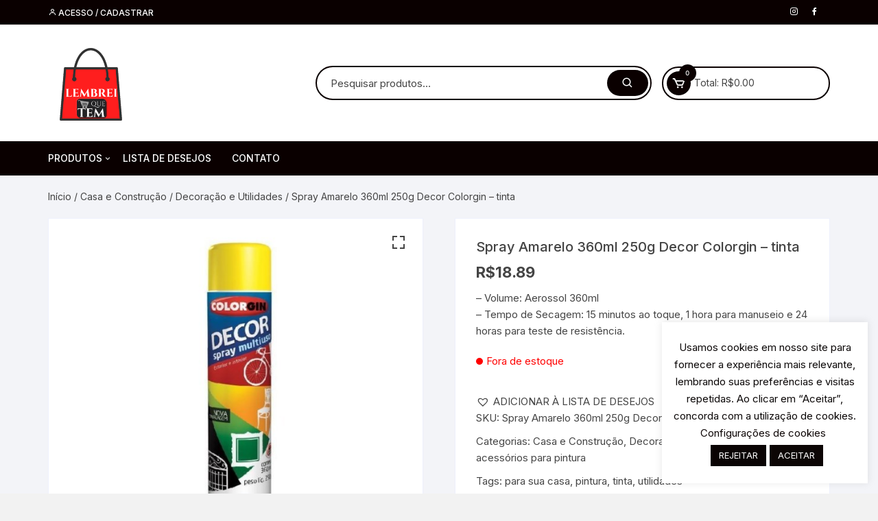

--- FILE ---
content_type: text/html; charset=UTF-8
request_url: https://lembreiquetem.com.br/produto/spray-amarelo-360ml-250g-decor-colorgin/
body_size: 36643
content:
<!doctype html><html lang="pt-BR"><head><meta charset="UTF-8"><meta name="viewport" content="width=device-width, initial-scale=1"><link rel="profile" href="https://gmpg.org/xfn/11"><meta name='robots' content='index, follow, max-image-preview:large, max-snippet:-1, max-video-preview:-1' /><link media="all" href="https://lembreiquetem.com.br/wp-content/cache/autoptimize/css/autoptimize_995d5bedf7bc4b7ca91b4c6030814250.css" rel="stylesheet"><link media="only screen and (max-width: 768px)" href="https://lembreiquetem.com.br/wp-content/cache/autoptimize/css/autoptimize_645e25746732f92ab8912b8a07744c57.css" rel="stylesheet"><title>Spray Amarelo 360ml 250g Decor Colorgin - tinta - Lembrei Que Tem</title><link rel="canonical" href="https://lembreiquetem.com.br/produto/spray-amarelo-360ml-250g-decor-colorgin/" /><meta property="og:locale" content="pt_BR" /><meta property="og:type" content="product" /><meta property="og:title" content="Spray Amarelo 360ml 250g Decor Colorgin - tinta - Lembrei Que Tem" /><meta property="og:description" content="- Volume: Aerossol 360ml - Tempo de Secagem: 15 minutos ao toque, 1 hora para manuseio e 24 horas para teste de resistência." /><meta property="og:url" content="https://lembreiquetem.com.br/produto/spray-amarelo-360ml-250g-decor-colorgin/" /><meta property="og:site_name" content="Lembrei Que Tem" /><meta property="article:publisher" content="https://www.facebook.com/LembreiQueTem" /><meta property="article:modified_time" content="2023-02-15T05:09:00+00:00" /><meta property="og:image" content="https://lembreiquetem.com.br/wp-content/uploads/2020/03/Spray-Amarelo-360ml-250g-Decor-Colorgin-LQT.jpg" /><meta property="og:image:width" content="839" /><meta property="og:image:height" content="663" /><meta property="og:image:type" content="image/jpeg" /><meta name="twitter:card" content="summary_large_image" /><meta name="twitter:label1" content="Est. tempo de leitura" /><meta name="twitter:data1" content="1 minuto" /> <script type="application/ld+json" class="yoast-schema-graph">{"@context":"https://schema.org","@graph":[{"@type":"WebPage","@id":"https://lembreiquetem.com.br/produto/spray-amarelo-360ml-250g-decor-colorgin/","url":"https://lembreiquetem.com.br/produto/spray-amarelo-360ml-250g-decor-colorgin/","name":"Spray Amarelo 360ml 250g Decor Colorgin - tinta - Lembrei Que Tem","isPartOf":{"@id":"https://lembreiquetem.com.br/#website"},"primaryImageOfPage":{"@id":"https://lembreiquetem.com.br/produto/spray-amarelo-360ml-250g-decor-colorgin/#primaryimage"},"image":{"@id":"https://lembreiquetem.com.br/produto/spray-amarelo-360ml-250g-decor-colorgin/#primaryimage"},"thumbnailUrl":"https://lembreiquetem.com.br/wp-content/uploads/2020/03/Spray-Amarelo-360ml-250g-Decor-Colorgin-LQT.jpg","datePublished":"2020-03-03T21:46:46+00:00","dateModified":"2023-02-15T05:09:00+00:00","breadcrumb":{"@id":"https://lembreiquetem.com.br/produto/spray-amarelo-360ml-250g-decor-colorgin/#breadcrumb"},"inLanguage":"pt-BR","potentialAction":[{"@type":"ReadAction","target":["https://lembreiquetem.com.br/produto/spray-amarelo-360ml-250g-decor-colorgin/"]}]},{"@type":"ImageObject","inLanguage":"pt-BR","@id":"https://lembreiquetem.com.br/produto/spray-amarelo-360ml-250g-decor-colorgin/#primaryimage","url":"https://lembreiquetem.com.br/wp-content/uploads/2020/03/Spray-Amarelo-360ml-250g-Decor-Colorgin-LQT.jpg","contentUrl":"https://lembreiquetem.com.br/wp-content/uploads/2020/03/Spray-Amarelo-360ml-250g-Decor-Colorgin-LQT.jpg","width":839,"height":663,"caption":"Spray Amarelo 360ml 250g Decor Colorgin &#8211; tinta"},{"@type":"BreadcrumbList","@id":"https://lembreiquetem.com.br/produto/spray-amarelo-360ml-250g-decor-colorgin/#breadcrumb","itemListElement":[{"@type":"ListItem","position":1,"name":"Início","item":"https://lembreiquetem.com.br/"},{"@type":"ListItem","position":2,"name":"Loja","item":"https://lembreiquetem.com.br/loja/"},{"@type":"ListItem","position":3,"name":"Spray Amarelo 360ml 250g Decor Colorgin &#8211; tinta"}]},{"@type":"WebSite","@id":"https://lembreiquetem.com.br/#website","url":"https://lembreiquetem.com.br/","name":"Lembrei Que Tem","description":"Loja Quer variedade em produtos vem para lembrei que tem","publisher":{"@id":"https://lembreiquetem.com.br/#organization"},"potentialAction":[{"@type":"SearchAction","target":{"@type":"EntryPoint","urlTemplate":"https://lembreiquetem.com.br/?s={search_term_string}"},"query-input":"required name=search_term_string"}],"inLanguage":"pt-BR"},{"@type":"Organization","@id":"https://lembreiquetem.com.br/#organization","name":"Lembrei Que Tem","url":"https://lembreiquetem.com.br/","logo":{"@type":"ImageObject","inLanguage":"pt-BR","@id":"https://lembreiquetem.com.br/#/schema/logo/image/","url":"https://lembreiquetem.com.br/wp-content/uploads/2022/01/cropped-logo-lqt-2022-lembrei-que-tem.png","contentUrl":"https://lembreiquetem.com.br/wp-content/uploads/2022/01/cropped-logo-lqt-2022-lembrei-que-tem.png","width":130,"height":110,"caption":"Lembrei Que Tem"},"image":{"@id":"https://lembreiquetem.com.br/#/schema/logo/image/"},"sameAs":["https://www.facebook.com/LembreiQueTem","https://www.instagram.com/lembreiquetem/","https://www.youtube.com/channel/UCGYohDd58jrQYVLbtUECsiA"]}]}</script> <meta property="og:price:amount" content="18.89" /><meta property="og:price:currency" content="BRL" /><meta property="product:availability" content="pending" /><meta property="product:retailer_item_id" content="Spray Amarelo 360ml 250g Decor Colorgin" /><link rel='dns-prefetch' href='//capi-automation.s3.us-east-2.amazonaws.com' /><link rel='dns-prefetch' href='//fonts.googleapis.com' /><link rel='dns-prefetch' href='//www.googletagmanager.com' /><link href='https://sp-ao.shortpixel.ai' rel='preconnect' /><link rel="alternate" type="application/rss+xml" title="Feed para Lembrei Que Tem &raquo;" href="https://lembreiquetem.com.br/feed/" /><link rel="alternate" type="application/rss+xml" title="Feed de comentários para Lembrei Que Tem &raquo;" href="https://lembreiquetem.com.br/comments/feed/" /><link rel="alternate" type="application/rss+xml" title="Feed de comentários para Lembrei Que Tem &raquo; Spray Amarelo 360ml 250g Decor Colorgin &#8211; tinta" href="https://lembreiquetem.com.br/produto/spray-amarelo-360ml-250g-decor-colorgin/feed/" /> <script type="text/javascript">window._wpemojiSettings = {"baseUrl":"https:\/\/s.w.org\/images\/core\/emoji\/14.0.0\/72x72\/","ext":".png","svgUrl":"https:\/\/s.w.org\/images\/core\/emoji\/14.0.0\/svg\/","svgExt":".svg","source":{"concatemoji":"https:\/\/lembreiquetem.com.br\/wp-includes\/js\/wp-emoji-release.min.js?ver=6.3.3"}};
/*! This file is auto-generated */
!function(i,n){var o,s,e;function c(e){try{var t={supportTests:e,timestamp:(new Date).valueOf()};sessionStorage.setItem(o,JSON.stringify(t))}catch(e){}}function p(e,t,n){e.clearRect(0,0,e.canvas.width,e.canvas.height),e.fillText(t,0,0);var t=new Uint32Array(e.getImageData(0,0,e.canvas.width,e.canvas.height).data),r=(e.clearRect(0,0,e.canvas.width,e.canvas.height),e.fillText(n,0,0),new Uint32Array(e.getImageData(0,0,e.canvas.width,e.canvas.height).data));return t.every(function(e,t){return e===r[t]})}function u(e,t,n){switch(t){case"flag":return n(e,"\ud83c\udff3\ufe0f\u200d\u26a7\ufe0f","\ud83c\udff3\ufe0f\u200b\u26a7\ufe0f")?!1:!n(e,"\ud83c\uddfa\ud83c\uddf3","\ud83c\uddfa\u200b\ud83c\uddf3")&&!n(e,"\ud83c\udff4\udb40\udc67\udb40\udc62\udb40\udc65\udb40\udc6e\udb40\udc67\udb40\udc7f","\ud83c\udff4\u200b\udb40\udc67\u200b\udb40\udc62\u200b\udb40\udc65\u200b\udb40\udc6e\u200b\udb40\udc67\u200b\udb40\udc7f");case"emoji":return!n(e,"\ud83e\udef1\ud83c\udffb\u200d\ud83e\udef2\ud83c\udfff","\ud83e\udef1\ud83c\udffb\u200b\ud83e\udef2\ud83c\udfff")}return!1}function f(e,t,n){var r="undefined"!=typeof WorkerGlobalScope&&self instanceof WorkerGlobalScope?new OffscreenCanvas(300,150):i.createElement("canvas"),a=r.getContext("2d",{willReadFrequently:!0}),o=(a.textBaseline="top",a.font="600 32px Arial",{});return e.forEach(function(e){o[e]=t(a,e,n)}),o}function t(e){var t=i.createElement("script");t.src=e,t.defer=!0,i.head.appendChild(t)}"undefined"!=typeof Promise&&(o="wpEmojiSettingsSupports",s=["flag","emoji"],n.supports={everything:!0,everythingExceptFlag:!0},e=new Promise(function(e){i.addEventListener("DOMContentLoaded",e,{once:!0})}),new Promise(function(t){var n=function(){try{var e=JSON.parse(sessionStorage.getItem(o));if("object"==typeof e&&"number"==typeof e.timestamp&&(new Date).valueOf()<e.timestamp+604800&&"object"==typeof e.supportTests)return e.supportTests}catch(e){}return null}();if(!n){if("undefined"!=typeof Worker&&"undefined"!=typeof OffscreenCanvas&&"undefined"!=typeof URL&&URL.createObjectURL&&"undefined"!=typeof Blob)try{var e="postMessage("+f.toString()+"("+[JSON.stringify(s),u.toString(),p.toString()].join(",")+"));",r=new Blob([e],{type:"text/javascript"}),a=new Worker(URL.createObjectURL(r),{name:"wpTestEmojiSupports"});return void(a.onmessage=function(e){c(n=e.data),a.terminate(),t(n)})}catch(e){}c(n=f(s,u,p))}t(n)}).then(function(e){for(var t in e)n.supports[t]=e[t],n.supports.everything=n.supports.everything&&n.supports[t],"flag"!==t&&(n.supports.everythingExceptFlag=n.supports.everythingExceptFlag&&n.supports[t]);n.supports.everythingExceptFlag=n.supports.everythingExceptFlag&&!n.supports.flag,n.DOMReady=!1,n.readyCallback=function(){n.DOMReady=!0}}).then(function(){return e}).then(function(){var e;n.supports.everything||(n.readyCallback(),(e=n.source||{}).concatemoji?t(e.concatemoji):e.wpemoji&&e.twemoji&&(t(e.twemoji),t(e.wpemoji)))}))}((window,document),window._wpemojiSettings);</script> <link rel='stylesheet' id='woo-parcelas-com-e-sem-juros-public-css' href='https://lembreiquetem.com.br/wp-content/plugins/woo-parcelas-com-e-sem-juros/public/css/woo-parcelas-com-e-sem-juros-public.php?ver=1.6.0' type='text/css' media='all' /><link rel='preload' as='font' type='font/woff2' crossorigin='anonymous' id='tinvwl-webfont-font-css' href='https://lembreiquetem.com.br/wp-content/plugins/ti-woocommerce-wishlist/assets/fonts/tinvwl-webfont.woff2?ver=xu2uyi'  media='all' /><link rel='stylesheet' id='orchid-store-fonts-css' href='https://fonts.googleapis.com/css?family=Inter%3A400%2C500%2C600%2C700%2C800&#038;subset=latin%2Clatin-ext&#038;ver=1.5.5' type='text/css' media='all' /> <script type='text/javascript' src='https://lembreiquetem.com.br/wp-includes/js/jquery/jquery.min.js?ver=3.7.0' id='jquery-core-js'></script> <script type='text/javascript' id='cookie-law-info-js-extra'>var Cli_Data = {"nn_cookie_ids":[],"cookielist":[],"non_necessary_cookies":[],"ccpaEnabled":"","ccpaRegionBased":"","ccpaBarEnabled":"","strictlyEnabled":["necessary","obligatoire"],"ccpaType":"gdpr","js_blocking":"1","custom_integration":"","triggerDomRefresh":"","secure_cookies":""};
var cli_cookiebar_settings = {"animate_speed_hide":"500","animate_speed_show":"500","background":"#FFF","border":"#b1a6a6c2","border_on":"","button_1_button_colour":"#0c0605","button_1_button_hover":"#0a0504","button_1_link_colour":"#ffffff","button_1_as_button":"1","button_1_new_win":"","button_2_button_colour":"#333","button_2_button_hover":"#292929","button_2_link_colour":"#dd8d8d","button_2_as_button":"","button_2_hidebar":"1","button_3_button_colour":"#0a0404","button_3_button_hover":"#080303","button_3_link_colour":"#fff","button_3_as_button":"1","button_3_new_win":"","button_4_button_colour":"#000","button_4_button_hover":"#000000","button_4_link_colour":"#0c0404","button_4_as_button":"","button_7_button_colour":"#61a229","button_7_button_hover":"#4e8221","button_7_link_colour":"#fff","button_7_as_button":"1","button_7_new_win":"","font_family":"inherit","header_fix":"","notify_animate_hide":"1","notify_animate_show":"","notify_div_id":"#cookie-law-info-bar","notify_position_horizontal":"right","notify_position_vertical":"bottom","scroll_close":"","scroll_close_reload":"","accept_close_reload":"","reject_close_reload":"","showagain_tab":"1","showagain_background":"#fff","showagain_border":"#000","showagain_div_id":"#cookie-law-info-again","showagain_x_position":"100px","text":"#0a0606","show_once_yn":"","show_once":"10000","logging_on":"","as_popup":"","popup_overlay":"1","bar_heading_text":"","cookie_bar_as":"widget","popup_showagain_position":"bottom-right","widget_position":"right"};
var log_object = {"ajax_url":"https:\/\/lembreiquetem.com.br\/wp-admin\/admin-ajax.php"};</script> <script type='text/javascript' id='wc-add-to-cart-js-extra'>var wc_add_to_cart_params = {"ajax_url":"\/wp-admin\/admin-ajax.php","wc_ajax_url":"\/?wc-ajax=%%endpoint%%","i18n_view_cart":"Ver carrinho","cart_url":"https:\/\/lembreiquetem.com.br\/carrinho\/","is_cart":"","cart_redirect_after_add":"no"};</script> <script type='text/javascript' id='wc-single-product-js-extra'>var wc_single_product_params = {"i18n_required_rating_text":"Selecione uma classifica\u00e7\u00e3o","review_rating_required":"yes","flexslider":{"rtl":false,"animation":"slide","smoothHeight":true,"directionNav":false,"controlNav":"thumbnails","slideshow":false,"animationSpeed":500,"animationLoop":false,"allowOneSlide":false},"zoom_enabled":"1","zoom_options":[],"photoswipe_enabled":"1","photoswipe_options":{"shareEl":false,"closeOnScroll":false,"history":false,"hideAnimationDuration":0,"showAnimationDuration":0},"flexslider_enabled":"1"};</script> <script type='text/javascript' id='woocommerce-js-extra'>var woocommerce_params = {"ajax_url":"\/wp-admin\/admin-ajax.php","wc_ajax_url":"\/?wc-ajax=%%endpoint%%"};</script> <script id="wp-nonce-melhor-evio-wp-api-js-after" type="text/javascript">var wpApiSettingsMelhorEnvio = {"nonce_configs":"baa5afa671","nonce_orders":"9b33bdc9fb","nonce_tokens":"7555e5f6bb","nonce_users":"afdf09ac34"};</script> <script type='text/javascript' id='wc-cart-fragments-js-extra'>var wc_cart_fragments_params = {"ajax_url":"\/wp-admin\/admin-ajax.php","wc_ajax_url":"\/?wc-ajax=%%endpoint%%","cart_hash_key":"wc_cart_hash_2b19606bb102ebdc014f6e9a40897d78","fragment_name":"wc_fragments_2b19606bb102ebdc014f6e9a40897d78","request_timeout":"5000"};</script> <script type='text/javascript' id='cfpp-js-js-extra'>var cfppData = {"rest":{"endpoint":"https:\/\/lembreiquetem.com.br\/wp-json\/cfpp\/v1\/calculate","timeout":120000},"product_id":"18657","i18n":{"invalid_postcode":"Por favor, verifique se o CEP informado \u00e9 v\u00e1lido.","shipping_method_not_shown":"Somente administradores podem ver esta mensagem. Um ou mais m\u00e9todos de entrega n\u00e3o foram exibidos.","shipping_costs_not_available":"Desculpe, o valor do frete s\u00f3 est\u00e1 dispon\u00edvel no carrinho neste momento. Por favor, prossiga com a compra normalmente.","postcode_mask":"99999-999"}};</script> <link rel="https://api.w.org/" href="https://lembreiquetem.com.br/wp-json/" /><link rel="alternate" type="application/json" href="https://lembreiquetem.com.br/wp-json/wp/v2/product/18657" /><link rel="EditURI" type="application/rsd+xml" title="RSD" href="https://lembreiquetem.com.br/xmlrpc.php?rsd" /><meta name="generator" content="WordPress 6.3.3" /><meta name="generator" content="WooCommerce 8.7.2" /><link rel='shortlink' href='https://lembreiquetem.com.br/?p=18657' /><link rel="alternate" type="application/json+oembed" href="https://lembreiquetem.com.br/wp-json/oembed/1.0/embed?url=https%3A%2F%2Flembreiquetem.com.br%2Fproduto%2Fspray-amarelo-360ml-250g-decor-colorgin%2F" /><link rel="alternate" type="text/xml+oembed" href="https://lembreiquetem.com.br/wp-json/oembed/1.0/embed?url=https%3A%2F%2Flembreiquetem.com.br%2Fproduto%2Fspray-amarelo-360ml-250g-decor-colorgin%2F&#038;format=xml" /><meta name="generator" content="Site Kit by Google 1.170.0" /><meta name="google-site-verification" content="JmDIm6ccf8rUPHHXw588UjaYQspjdcUsTJD0db3g4qc" /> <noscript><style>.woocommerce-product-gallery{ opacity: 1 !important; }</style></noscript><meta name="generator" content="Elementor 3.27.6; features: additional_custom_breakpoints; settings: css_print_method-external, google_font-enabled, font_display-auto">  <script type='text/javascript'>!function(f,b,e,v,n,t,s){if(f.fbq)return;n=f.fbq=function(){n.callMethod?
n.callMethod.apply(n,arguments):n.queue.push(arguments)};if(!f._fbq)f._fbq=n;
n.push=n;n.loaded=!0;n.version='2.0';n.queue=[];t=b.createElement(e);t.async=!0;
t.src=v;s=b.getElementsByTagName(e)[0];s.parentNode.insertBefore(t,s)}(window,
document,'script','https://connect.facebook.net/en_US/fbevents.js');</script>  <script type='text/javascript'>var url = window.location.origin + '?ob=open-bridge';
            fbq('set', 'openbridge', '724571861777699', url);
fbq('init', '724571861777699', {}, {
    "agent": "wordpress-6.3.3-4.1.5"
})</script><script type='text/javascript'>fbq('track', 'PageView', []);</script> <script  type="text/javascript">!function(f,b,e,v,n,t,s){if(f.fbq)return;n=f.fbq=function(){n.callMethod?
					n.callMethod.apply(n,arguments):n.queue.push(arguments)};if(!f._fbq)f._fbq=n;
					n.push=n;n.loaded=!0;n.version='2.0';n.queue=[];t=b.createElement(e);t.async=!0;
					t.src=v;s=b.getElementsByTagName(e)[0];s.parentNode.insertBefore(t,s)}(window,
					document,'script','https://connect.facebook.net/en_US/fbevents.js');</script>  <script  type="text/javascript">fbq('init', '724571861777699', {}, {
    "agent": "woocommerce_0-8.7.2-3.5.15"
});

				document.addEventListener( 'DOMContentLoaded', function() {
					// Insert placeholder for events injected when a product is added to the cart through AJAX.
					document.body.insertAdjacentHTML( 'beforeend', '<div class=\"wc-facebook-pixel-event-placeholder\"></div>' );
				}, false );</script> <link rel="icon" href="https://sp-ao.shortpixel.ai/client/to_auto,q_glossy,ret_img,w_32,h_32/https://lembreiquetem.com.br/wp-content/uploads/2018/11/cropped-lembrei-que-tem-loja-de-produtos-variaves-e-vendas-em-atacdos-lqt-3-32x32.jpg" sizes="32x32" /><link rel="icon" href="https://sp-ao.shortpixel.ai/client/to_auto,q_glossy,ret_img,w_192,h_192/https://lembreiquetem.com.br/wp-content/uploads/2018/11/cropped-lembrei-que-tem-loja-de-produtos-variaves-e-vendas-em-atacdos-lqt-3-192x192.jpg" sizes="192x192" /><link rel="apple-touch-icon" href="https://sp-ao.shortpixel.ai/client/to_auto,q_glossy,ret_img,w_180,h_180/https://lembreiquetem.com.br/wp-content/uploads/2018/11/cropped-lembrei-que-tem-loja-de-produtos-variaves-e-vendas-em-atacdos-lqt-3-180x180.jpg" /><meta name="msapplication-TileImage" content="https://lembreiquetem.com.br/wp-content/uploads/2018/11/cropped-lembrei-que-tem-loja-de-produtos-variaves-e-vendas-em-atacdos-lqt-3-270x270.jpg" /></head><body class="product-template-default single single-product postid-18657 custom-background wp-custom-logo theme-orchid-store woocommerce woocommerce-page woocommerce-no-js tinvwl-theme-style no-sidebar woocommerce-active elementor-default elementor-kit-19356"> <noscript> <img height="1" width="1" style="display:none" alt="fbpx"
src="https://www.facebook.com/tr?id=724571861777699&ev=PageView&noscript=1" /> </noscript><div id="page" class="site __os-page-wrap__"> <a class="skip-link screen-reader-text" href="#content"> Pular para o conteúdo </a><header class="masterheader desktop-header header-style-1"><div class="header-inner"><div class="top-header"><div class="__os-container__"><div class="os-row"><div class="os-col left-col"><div class="topbar-items"><nav class="login_register_link"><ul><li> <a href="https://lembreiquetem.com.br/minha-conta/"> <i class='bx bx-user'></i> Acesso / cadastrar </a></li></ul></nav></div></div><div class="os-col right-col"><div class="social-icons"><ul class="social-icons-list"><li> <a href="https://www.instagram.com/lembreiquetem/"></a></li><li> <a href="https://www.facebook.com/LembreiQueTem/"></a></li><li> <a href="https://www.tiktok.com/@lembreiquetem"></a></li></ul></div></div></div></div></div><div class="mid-header"><div class="__os-container__"><div class="os-row no-wishlist-icon"><div class="os-col logo-col"><div class="site-branding"> <a href="https://lembreiquetem.com.br/" class="custom-logo-link" rel="home"><noscript><img width="130" height="110" src="https://sp-ao.shortpixel.ai/client/to_auto,q_glossy,ret_img,w_130,h_110/https://lembreiquetem.com.br/wp-content/uploads/2022/01/cropped-cropped-logo-lqt-2022-lembrei-que-tem.png" class="custom-logo" alt="Lembrei Que Tem" decoding="async" /></noscript><img width="130" height="110" src='data:image/svg+xml,%3Csvg%20xmlns=%22http://www.w3.org/2000/svg%22%20viewBox=%220%200%20130%20110%22%3E%3C/svg%3E' data-src="https://sp-ao.shortpixel.ai/client/to_auto,q_glossy,ret_img,w_130,h_110/https://lembreiquetem.com.br/wp-content/uploads/2022/01/cropped-cropped-logo-lqt-2022-lembrei-que-tem.png" class="lazyload custom-logo" alt="Lembrei Que Tem" decoding="async" /></a></div></div><div class="os-col extra-col"><div class="aside-right"><div class="custom-search os-mobile-show"><form method="get" class="woocommerce-product-search" action="https://lembreiquetem.com.br/"><div class="custom-search-entry"> <input type="search" id="woocommerce-product-search-field-0" class="search-field" placeholder="Pesquisar produtos&hellip;" value="" name="s" /> <button type="submit"><i class='bx bx-search'></i></button> <input type="hidden" name="post_type" value="product" /></div></form></div><div class="wishlist-minicart-wrapper"><div class="wishlist-minicart-inner"><div class="mini-cart"> <button class="trigger-mini-cart"> <i class='bx bx-cart'></i> <span class="item-count cart-items-count"> 0 <span> </button> <span class="cart-amount">Total: <span class="price"> <span class="woocommerce-Price-amount amount os-minicart-amount"> <span class="woocommerce-Price-amount amount"><span class="woocommerce-Price-currencySymbol">&#082;&#036;</span>0.00</span> </span> </span> </span><div class="mini-cart-open"><div class="mini-cart-items"><div class="widget woocommerce widget_shopping_cart"><div class="widget_shopping_cart_content"></div></div></div></div></div></div></div></div></div></div></div></div><div class="bottom-header"><div class="main-navigation"><div class="__os-container__"><div class="os-row os-nav-row no-special-menu"><div class="os-col os-nav-col-right"><div class="menu-toggle"> <button class="mobile-menu-toggle-btn"> <span class="hamburger-bar"></span> <span class="hamburger-bar"></span> <span class="hamburger-bar"></span> </button></div><nav id="site-navigation" class="site-navigation"><ul id="primary-menu" class="primary-menu"><li id="nav-menu-item-270" class="main-menu-item  menu-item-even menu-item-depth-0 menu-item menu-item-type-post_type menu-item-object-page menu-item-has-children"><a href="https://lembreiquetem.com.br/loja/" class="menu-link main-menu-link">Produtos</a><ul class="sub-menu menu-odd  menu-depth-1"><li id="nav-menu-item-287" class="sub-menu-item  menu-item-odd menu-item-depth-1 menu-item menu-item-type-taxonomy menu-item-object-product_cat menu-item-has-children"><a href="https://lembreiquetem.com.br/categoria-produto/tecnologia/" class="menu-link sub-menu-link"><i class="fa fa-users"></i>Tecnologia</a><ul class="sub-menu menu-even sub-sub-menu menu-depth-2"><li id="nav-menu-item-44660" class="sub-menu-item sub-sub-menu-item menu-item-even menu-item-depth-2 menu-item menu-item-type-taxonomy menu-item-object-product_tag"><a href="https://lembreiquetem.com.br/produto-tag/fone-de-ouvido/" class="menu-link sub-menu-link">Fone de Ouvido Headphones Headsets e Microfone</a></li><li id="nav-menu-item-310" class="sub-menu-item sub-sub-menu-item menu-item-even menu-item-depth-2 menu-item menu-item-type-taxonomy menu-item-object-product_cat"><a href="https://lembreiquetem.com.br/categoria-produto/tecnologia/cabos/" class="menu-link sub-menu-link">Cabos</a></li><li id="nav-menu-item-46808" class="sub-menu-item sub-sub-menu-item menu-item-even menu-item-depth-2 menu-item menu-item-type-taxonomy menu-item-object-product_cat"><a href="https://lembreiquetem.com.br/categoria-produto/tecnologia/pilha-bateria/" class="menu-link sub-menu-link">Pilha. Bateria</a></li><li id="nav-menu-item-46429" class="sub-menu-item sub-sub-menu-item menu-item-even menu-item-depth-2 menu-item menu-item-type-taxonomy menu-item-object-product_cat"><a href="https://lembreiquetem.com.br/categoria-produto/tecnologia/microfone/" class="menu-link sub-menu-link">Microfone</a></li><li id="nav-menu-item-288" class="sub-menu-item sub-sub-menu-item menu-item-even menu-item-depth-2 menu-item menu-item-type-taxonomy menu-item-object-product_cat"><a href="https://lembreiquetem.com.br/categoria-produto/tecnologia/carregadores/" class="menu-link sub-menu-link">Carregadores e Fontes</a></li><li id="nav-menu-item-763" class="sub-menu-item sub-sub-menu-item menu-item-even menu-item-depth-2 menu-item menu-item-type-taxonomy menu-item-object-product_cat"><a href="https://lembreiquetem.com.br/categoria-produto/tecnologia/eletronicos/" class="menu-link sub-menu-link">Eletrônicos, Utilidades e Acessórios</a></li></ul></li><li id="nav-menu-item-290" class="sub-menu-item  menu-item-odd menu-item-depth-1 menu-item menu-item-type-taxonomy menu-item-object-product_cat menu-item-has-children"><a href="https://lembreiquetem.com.br/categoria-produto/moda-beleza-e-perfumaria/" class="menu-link sub-menu-link"><i class="fa fa-child"></i>Moda, Beleza E Perfumaria</a><ul class="sub-menu menu-even sub-sub-menu menu-depth-2"><li id="nav-menu-item-44659" class="sub-menu-item sub-sub-menu-item menu-item-even menu-item-depth-2 menu-item menu-item-type-taxonomy menu-item-object-product_tag"><a href="https://lembreiquetem.com.br/produto-tag/bijuteria/" class="menu-link sub-menu-link">bijuteria</a></li><li id="nav-menu-item-44657" class="sub-menu-item sub-sub-menu-item menu-item-even menu-item-depth-2 menu-item menu-item-type-taxonomy menu-item-object-product_tag"><a href="https://lembreiquetem.com.br/produto-tag/saude/" class="menu-link sub-menu-link">Saúde</a></li><li id="nav-menu-item-44658" class="sub-menu-item sub-sub-menu-item menu-item-even menu-item-depth-2 menu-item menu-item-type-taxonomy menu-item-object-product_tag"><a href="https://lembreiquetem.com.br/produto-tag/moda/" class="menu-link sub-menu-link">moda</a></li></ul></li><li id="nav-menu-item-15186" class="sub-menu-item  menu-item-odd menu-item-depth-1 menu-item menu-item-type-taxonomy menu-item-object-product_cat"><a href="https://lembreiquetem.com.br/categoria-produto/casa-e-construcao/decoracao-e-utilidades/artesanato/" class="menu-link sub-menu-link"><i class="fa fa-gratipay"></i>Artesanato</a></li><li id="nav-menu-item-20419" class="sub-menu-item  menu-item-odd menu-item-depth-1 menu-item menu-item-type-taxonomy menu-item-object-product_cat"><a href="https://lembreiquetem.com.br/categoria-produto/artigos-para-festa/" class="menu-link sub-menu-link"><i class="fa fa-birthday-cake"></i>Artigos para festa</a></li><li id="nav-menu-item-276" class="sub-menu-item  menu-item-odd menu-item-depth-1 menu-item menu-item-type-taxonomy menu-item-object-product_cat menu-item-has-children"><a href="https://lembreiquetem.com.br/categoria-produto/cutelaria/" class="menu-link sub-menu-link"><i class="fa fa-binoculars"></i>Cutelaria &#8211; artigo militar</a><ul class="sub-menu menu-even sub-sub-menu menu-depth-2"><li id="nav-menu-item-279" class="sub-menu-item sub-sub-menu-item menu-item-even menu-item-depth-2 menu-item menu-item-type-taxonomy menu-item-object-product_cat"><a href="https://lembreiquetem.com.br/categoria-produto/cutelaria/canivetes-artigo-militar/" class="menu-link sub-menu-link">Canivetes</a></li><li id="nav-menu-item-277" class="sub-menu-item sub-sub-menu-item menu-item-even menu-item-depth-2 menu-item menu-item-type-taxonomy menu-item-object-product_cat"><a href="https://lembreiquetem.com.br/categoria-produto/cutelaria/facas-artigo-militar/" class="menu-link sub-menu-link">Facas</a></li><li id="nav-menu-item-314" class="sub-menu-item sub-sub-menu-item menu-item-even menu-item-depth-2 menu-item menu-item-type-taxonomy menu-item-object-product_cat"><a href="https://lembreiquetem.com.br/categoria-produto/cutelaria/soco-ingles/" class="menu-link sub-menu-link">Soco Inglês</a></li></ul></li><li id="nav-menu-item-15502" class="sub-menu-item  menu-item-odd menu-item-depth-1 menu-item menu-item-type-taxonomy menu-item-object-product_cat menu-item-has-children"><a href="https://lembreiquetem.com.br/categoria-produto/brinquedos/" class="menu-link sub-menu-link">Brinquedos</a><ul class="sub-menu menu-even sub-sub-menu menu-depth-2"><li id="nav-menu-item-43599" class="sub-menu-item sub-sub-menu-item menu-item-even menu-item-depth-2 menu-item menu-item-type-taxonomy menu-item-object-product_tag"><a href="https://lembreiquetem.com.br/produto-tag/pelucia/" class="menu-link sub-menu-link">pelucia</a></li><li id="nav-menu-item-46806" class="sub-menu-item sub-sub-menu-item menu-item-even menu-item-depth-2 menu-item menu-item-type-taxonomy menu-item-object-product_cat"><a href="https://lembreiquetem.com.br/categoria-produto/brinquedos/faz-de-conta-boneca-etc/" class="menu-link sub-menu-link">Faz de conta &#8211; Boneca etc</a></li><li id="nav-menu-item-44349" class="sub-menu-item sub-sub-menu-item menu-item-even menu-item-depth-2 menu-item menu-item-type-taxonomy menu-item-object-product_cat"><a href="https://lembreiquetem.com.br/categoria-produto/brinquedos/urso-de-pelucia/" class="menu-link sub-menu-link">Urso de Pelúcia</a></li><li id="nav-menu-item-44348" class="sub-menu-item sub-sub-menu-item menu-item-even menu-item-depth-2 menu-item menu-item-type-taxonomy menu-item-object-product_cat"><a href="https://lembreiquetem.com.br/categoria-produto/brinquedos/brinquedos-para-bebes-e-criancas-pequenas/" class="menu-link sub-menu-link">Brinquedos para Bebês e Crianças Pequenas</a></li><li id="nav-menu-item-44114" class="sub-menu-item sub-sub-menu-item menu-item-even menu-item-depth-2 menu-item menu-item-type-taxonomy menu-item-object-product_cat"><a href="https://lembreiquetem.com.br/categoria-produto/brinquedos/veiculos-de-brinquedo/" class="menu-link sub-menu-link">Veículos de Brinquedo</a></li><li id="nav-menu-item-44111" class="sub-menu-item sub-sub-menu-item menu-item-even menu-item-depth-2 menu-item menu-item-type-taxonomy menu-item-object-product_cat"><a href="https://lembreiquetem.com.br/categoria-produto/brinquedos/hobbies-e-colecoes/" class="menu-link sub-menu-link">Hobbies e coleções</a></li><li id="nav-menu-item-46427" class="sub-menu-item sub-sub-menu-item menu-item-even menu-item-depth-2 menu-item menu-item-type-taxonomy menu-item-object-product_cat"><a href="https://lembreiquetem.com.br/categoria-produto/brinquedos/esportes-e-jogos-ao-ar-livre/nerfs-e-armas-de-brinquedo/" class="menu-link sub-menu-link">Nerfs e Armas de Brinquedo</a></li><li id="nav-menu-item-46425" class="sub-menu-item sub-sub-menu-item menu-item-even menu-item-depth-2 menu-item menu-item-type-taxonomy menu-item-object-product_cat"><a href="https://lembreiquetem.com.br/categoria-produto/brinquedos/brinquedos-educacionais/" class="menu-link sub-menu-link">Brinquedos Educacionais</a></li><li id="nav-menu-item-46426" class="sub-menu-item sub-sub-menu-item menu-item-even menu-item-depth-2 menu-item menu-item-type-taxonomy menu-item-object-product_cat"><a href="https://lembreiquetem.com.br/categoria-produto/brinquedos/brinquedos-para-bebes-e-criancas-pequenas/" class="menu-link sub-menu-link">Brinquedos para Bebês e Crianças Pequenas</a></li></ul></li><li id="nav-menu-item-44655" class="sub-menu-item  menu-item-odd menu-item-depth-1 menu-item menu-item-type-taxonomy menu-item-object-product_cat menu-item-has-children"><a href="https://lembreiquetem.com.br/categoria-produto/esportes-e-lazer/" class="menu-link sub-menu-link">Esportes e Lazer</a><ul class="sub-menu menu-even sub-sub-menu menu-depth-2"><li id="nav-menu-item-44656" class="sub-menu-item sub-sub-menu-item menu-item-even menu-item-depth-2 menu-item menu-item-type-taxonomy menu-item-object-product_cat"><a href="https://lembreiquetem.com.br/categoria-produto/esportes-e-lazer/ciclismo/" class="menu-link sub-menu-link">Ciclismo</a></li><li id="nav-menu-item-46430" class="sub-menu-item sub-sub-menu-item menu-item-even menu-item-depth-2 menu-item menu-item-type-taxonomy menu-item-object-product_cat"><a href="https://lembreiquetem.com.br/categoria-produto/brinquedos/esportes-e-jogos-ao-ar-livre/" class="menu-link sub-menu-link">Esportes e Jogos ao Ar Livre</a></li><li id="nav-menu-item-42162" class="sub-menu-item sub-sub-menu-item menu-item-even menu-item-depth-2 menu-item menu-item-type-taxonomy menu-item-object-product_tag"><a href="https://lembreiquetem.com.br/produto-tag/academia/" class="menu-link sub-menu-link">academia fitness</a></li></ul></li><li id="nav-menu-item-291" class="sub-menu-item  menu-item-odd menu-item-depth-1 menu-item menu-item-type-taxonomy menu-item-object-product_cat current-product-ancestor current-menu-parent current-product-parent menu-item-has-children"><a href="https://lembreiquetem.com.br/categoria-produto/casa-e-construcao/" class="menu-link sub-menu-link">Para sua casa</a><ul class="sub-menu menu-even sub-sub-menu menu-depth-2"><li id="nav-menu-item-39639" class="sub-menu-item sub-sub-menu-item menu-item-even menu-item-depth-2 menu-item menu-item-type-taxonomy menu-item-object-product_cat"><a href="https://lembreiquetem.com.br/categoria-produto/casa-e-construcao/cozinha/" class="menu-link sub-menu-link">Cozinha</a></li><li id="nav-menu-item-312" class="sub-menu-item sub-sub-menu-item menu-item-even menu-item-depth-2 menu-item menu-item-type-taxonomy menu-item-object-product_cat"><a href="https://lembreiquetem.com.br/categoria-produto/casa-e-construcao/eletroportateis-ferramentas-e-acessorios/" class="menu-link sub-menu-link">Eletroportáteis, Ferramentas e Acessórios</a></li><li id="nav-menu-item-313" class="sub-menu-item sub-sub-menu-item menu-item-even menu-item-depth-2 menu-item menu-item-type-taxonomy menu-item-object-product_cat current-product-ancestor current-menu-parent current-product-parent menu-item-has-children"><a href="https://lembreiquetem.com.br/categoria-produto/casa-e-construcao/decoracao-e-utilidades/" class="menu-link sub-menu-link">Decoração e Utilidades</a><ul class="sub-menu menu-odd sub-sub-menu menu-depth-3"><li id="nav-menu-item-44113" class="sub-menu-item sub-sub-menu-item menu-item-odd menu-item-depth-3 menu-item menu-item-type-taxonomy menu-item-object-product_cat"><a href="https://lembreiquetem.com.br/categoria-produto/casa-e-construcao/decoracao-e-utilidades/molduras-para-fotos-e-decoracao-de-parede/" class="menu-link sub-menu-link">Molduras para Fotos e Decoração de Parede</a></li></ul></li><li id="nav-menu-item-1509" class="sub-menu-item sub-sub-menu-item menu-item-even menu-item-depth-2 menu-item menu-item-type-taxonomy menu-item-object-product_cat"><a href="https://lembreiquetem.com.br/categoria-produto/casa-e-construcao/montagem-e-fixacao/" class="menu-link sub-menu-link">MONTAGEM E FIXAÇÃO</a></li><li id="nav-menu-item-42161" class="sub-menu-item sub-sub-menu-item menu-item-even menu-item-depth-2 menu-item menu-item-type-taxonomy menu-item-object-product_cat current-product-ancestor current-menu-parent current-product-parent"><a href="https://lembreiquetem.com.br/categoria-produto/casa-e-construcao/tintas-acessorios-para-pintura/" class="menu-link sub-menu-link">tintas / acessórios para pintura</a></li><li id="nav-menu-item-311" class="sub-menu-item sub-sub-menu-item menu-item-even menu-item-depth-2 menu-item menu-item-type-taxonomy menu-item-object-product_cat"><a href="https://lembreiquetem.com.br/categoria-produto/casa-e-construcao/eletrica-e-hidraulica/" class="menu-link sub-menu-link">Elétrica e Hidráulica</a></li><li id="nav-menu-item-20420" class="sub-menu-item sub-sub-menu-item menu-item-even menu-item-depth-2 menu-item menu-item-type-taxonomy menu-item-object-product_cat"><a href="https://lembreiquetem.com.br/categoria-produto/casa-e-construcao/limpeza/" class="menu-link sub-menu-link">Limpeza</a></li><li id="nav-menu-item-1508" class="sub-menu-item sub-sub-menu-item menu-item-even menu-item-depth-2 menu-item menu-item-type-taxonomy menu-item-object-product_cat"><a href="https://lembreiquetem.com.br/categoria-produto/casa-e-construcao/seguranca/" class="menu-link sub-menu-link">Segurança</a></li></ul></li><li id="nav-menu-item-29873" class="sub-menu-item  menu-item-odd menu-item-depth-1 menu-item menu-item-type-taxonomy menu-item-object-product_cat"><a href="https://lembreiquetem.com.br/categoria-produto/comida/" class="menu-link sub-menu-link">Produtos alimentícios (Comida)</a></li><li id="nav-menu-item-292" class="sub-menu-item  menu-item-odd menu-item-depth-1 menu-item menu-item-type-taxonomy menu-item-object-product_cat"><a href="https://lembreiquetem.com.br/categoria-produto/automotivo/" class="menu-link sub-menu-link">Automotivo</a></li><li id="nav-menu-item-286" class="sub-menu-item  menu-item-odd menu-item-depth-1 menu-item menu-item-type-taxonomy menu-item-object-product_cat"><a href="https://lembreiquetem.com.br/categoria-produto/presente/" class="menu-link sub-menu-link">Presente</a></li><li id="nav-menu-item-39638" class="sub-menu-item  menu-item-odd menu-item-depth-1 menu-item menu-item-type-taxonomy menu-item-object-product_cat menu-item-has-children"><a href="https://lembreiquetem.com.br/categoria-produto/papelaria/" class="menu-link sub-menu-link">Papelaria</a><ul class="sub-menu menu-even sub-sub-menu menu-depth-2"><li id="nav-menu-item-43598" class="sub-menu-item sub-sub-menu-item menu-item-even menu-item-depth-2 menu-item menu-item-type-taxonomy menu-item-object-product_cat"><a href="https://lembreiquetem.com.br/categoria-produto/artigos-para-festa/" class="menu-link sub-menu-link">Artigos para festa</a></li><li id="nav-menu-item-44454" class="sub-menu-item sub-sub-menu-item menu-item-even menu-item-depth-2 menu-item menu-item-type-taxonomy menu-item-object-product_cat"><a href="https://lembreiquetem.com.br/categoria-produto/papelaria/etiquetas-e-adesivos/" class="menu-link sub-menu-link">Etiquetas e Adesivos</a></li><li id="nav-menu-item-44456" class="sub-menu-item sub-sub-menu-item menu-item-even menu-item-depth-2 menu-item menu-item-type-taxonomy menu-item-object-product_cat"><a href="https://lembreiquetem.com.br/categoria-produto/papelaria/artes-e-oficios/" class="menu-link sub-menu-link">Artes e Ofícios</a></li><li id="nav-menu-item-44455" class="sub-menu-item sub-sub-menu-item menu-item-even menu-item-depth-2 menu-item menu-item-type-taxonomy menu-item-object-product_cat"><a href="https://lembreiquetem.com.br/categoria-produto/papelaria/presentes-e-embalagens/" class="menu-link sub-menu-link">Presentes e Embalagens</a></li><li id="nav-menu-item-46431" class="sub-menu-item sub-sub-menu-item menu-item-even menu-item-depth-2 menu-item menu-item-type-taxonomy menu-item-object-product_cat"><a href="https://lembreiquetem.com.br/categoria-produto/papelaria/etiquetas-e-adesivos/" class="menu-link sub-menu-link">Etiquetas e Adesivos</a></li><li id="nav-menu-item-44457" class="sub-menu-item sub-sub-menu-item menu-item-even menu-item-depth-2 menu-item menu-item-type-taxonomy menu-item-object-product_tag"><a href="https://lembreiquetem.com.br/produto-tag/chaveiro/" class="menu-link sub-menu-link">chaveiro</a></li></ul></li><li id="nav-menu-item-759" class="sub-menu-item  menu-item-odd menu-item-depth-1 menu-item menu-item-type-taxonomy menu-item-object-product_cat"><a href="https://lembreiquetem.com.br/categoria-produto/pet-shop/" class="menu-link sub-menu-link">Pet shop, Agropecuária</a></li><li id="nav-menu-item-293" class="sub-menu-item  menu-item-odd menu-item-depth-1 menu-item menu-item-type-taxonomy menu-item-object-product_cat"><a href="https://lembreiquetem.com.br/categoria-produto/sex-shop/" class="menu-link sub-menu-link">Sex Shop</a></li><li id="nav-menu-item-46807" class="sub-menu-item  menu-item-odd menu-item-depth-1 menu-item menu-item-type-taxonomy menu-item-object-product_cat"><a href="https://lembreiquetem.com.br/categoria-produto/moda-beleza-e-perfumaria/remedio/" class="menu-link sub-menu-link">Remédio</a></li><li id="nav-menu-item-760" class="sub-menu-item  menu-item-odd menu-item-depth-1 menu-item menu-item-type-taxonomy menu-item-object-product_cat"><a href="https://lembreiquetem.com.br/categoria-produto/sjc/" class="menu-link sub-menu-link">SJC</a></li></ul></li><li id="nav-menu-item-38668" class="main-menu-item  menu-item-even menu-item-depth-0 menu-item menu-item-type-post_type menu-item-object-page"><a href="https://lembreiquetem.com.br/wishlist/" class="menu-link main-menu-link">Lista de Desejos</a></li><li id="nav-menu-item-40083" class="main-menu-item  menu-item-even menu-item-depth-0 menu-item menu-item-type-post_type menu-item-object-page"><a href="https://lembreiquetem.com.br/contato/" class="menu-link main-menu-link">contato</a></li></ul></nav></div></div></div></div></div></div></header><header class="masterheader mobile-header header-style-1 mobile-header-style-1"><div class="header-inner"><div class="top-header top-block"><div class="__os-container__"><div class="block-entry os-row"><div class="social-icons flex-col"><ul class="social-icons-list"><li> <a href="https://www.instagram.com/lembreiquetem/"></a></li><li> <a href="https://www.facebook.com/LembreiQueTem/"></a></li><li> <a href="https://www.tiktok.com/@lembreiquetem"></a></li></ul></div></div></div></div><div class="mid-block"><div class="__os-container__"><div class="block-entry os-row"><div class="branding flex-col"><div class="site-branding"> <a href="https://lembreiquetem.com.br/"> <noscript><img decoding="async" class="mobile-logo" src="https://sp-ao.shortpixel.ai/client/to_auto,q_glossy,ret_img/https://lembreiquetem.com.br/wp-content/uploads/2022/01/cropped-cropped-logo-lqt-2022-lembrei-que-tem.png" alt="Lembrei Que Tem"></noscript><img decoding="async" class="lazyload mobile-logo" src='data:image/svg+xml,%3Csvg%20xmlns=%22http://www.w3.org/2000/svg%22%20viewBox=%220%200%20210%20140%22%3E%3C/svg%3E' data-src="https://sp-ao.shortpixel.ai/client/to_auto,q_glossy,ret_img/https://lembreiquetem.com.br/wp-content/uploads/2022/01/cropped-cropped-logo-lqt-2022-lembrei-que-tem.png" alt="Lembrei Que Tem"> </a></div></div><div class="header-items flex-col"><div class="flex-row"><div class="minicart-column flex-col"><div class="mini-cart"> <button class="trigger-mini-cart"> <i class='bx bx-cart'></i> <span class="item-count cart-items-count"> 0 <span> </button> <span class="cart-amount">Total: <span class="price"> <span class="woocommerce-Price-amount amount os-minicart-amount"> <span class="woocommerce-Price-amount amount"><span class="woocommerce-Price-currencySymbol">&#082;&#036;</span>0.00</span> </span> </span> </span><div class="mini-cart-open"><div class="mini-cart-items"><div class="widget woocommerce widget_shopping_cart"><div class="widget_shopping_cart_content"></div></div></div></div></div></div></div></div></div></div></div><div class="bottom-block"><div class="__os-container__"><div class="block-entry"><div class="flex-row"><div class="flex-col left"><div class="nav-col"><div class="menu-toggle"> <button class="mobile-menu-toggle-btn"> <span class="hamburger-bar"></span> <span class="hamburger-bar"></span> <span class="hamburger-bar"></span> </button></div><nav id="site-navigation" class="site-navigation"><ul id="primary-menu" class="primary-menu"><li id="nav-menu-item-270" class="main-menu-item  menu-item-even menu-item-depth-0 menu-item menu-item-type-post_type menu-item-object-page menu-item-has-children"><a href="https://lembreiquetem.com.br/loja/" class="menu-link main-menu-link">Produtos</a><ul class="sub-menu menu-odd  menu-depth-1"><li id="nav-menu-item-287" class="sub-menu-item  menu-item-odd menu-item-depth-1 menu-item menu-item-type-taxonomy menu-item-object-product_cat menu-item-has-children"><a href="https://lembreiquetem.com.br/categoria-produto/tecnologia/" class="menu-link sub-menu-link"><i class="fa fa-users"></i>Tecnologia</a><ul class="sub-menu menu-even sub-sub-menu menu-depth-2"><li id="nav-menu-item-44660" class="sub-menu-item sub-sub-menu-item menu-item-even menu-item-depth-2 menu-item menu-item-type-taxonomy menu-item-object-product_tag"><a href="https://lembreiquetem.com.br/produto-tag/fone-de-ouvido/" class="menu-link sub-menu-link">Fone de Ouvido Headphones Headsets e Microfone</a></li><li id="nav-menu-item-310" class="sub-menu-item sub-sub-menu-item menu-item-even menu-item-depth-2 menu-item menu-item-type-taxonomy menu-item-object-product_cat"><a href="https://lembreiquetem.com.br/categoria-produto/tecnologia/cabos/" class="menu-link sub-menu-link">Cabos</a></li><li id="nav-menu-item-46808" class="sub-menu-item sub-sub-menu-item menu-item-even menu-item-depth-2 menu-item menu-item-type-taxonomy menu-item-object-product_cat"><a href="https://lembreiquetem.com.br/categoria-produto/tecnologia/pilha-bateria/" class="menu-link sub-menu-link">Pilha. Bateria</a></li><li id="nav-menu-item-46429" class="sub-menu-item sub-sub-menu-item menu-item-even menu-item-depth-2 menu-item menu-item-type-taxonomy menu-item-object-product_cat"><a href="https://lembreiquetem.com.br/categoria-produto/tecnologia/microfone/" class="menu-link sub-menu-link">Microfone</a></li><li id="nav-menu-item-288" class="sub-menu-item sub-sub-menu-item menu-item-even menu-item-depth-2 menu-item menu-item-type-taxonomy menu-item-object-product_cat"><a href="https://lembreiquetem.com.br/categoria-produto/tecnologia/carregadores/" class="menu-link sub-menu-link">Carregadores e Fontes</a></li><li id="nav-menu-item-763" class="sub-menu-item sub-sub-menu-item menu-item-even menu-item-depth-2 menu-item menu-item-type-taxonomy menu-item-object-product_cat"><a href="https://lembreiquetem.com.br/categoria-produto/tecnologia/eletronicos/" class="menu-link sub-menu-link">Eletrônicos, Utilidades e Acessórios</a></li></ul></li><li id="nav-menu-item-290" class="sub-menu-item  menu-item-odd menu-item-depth-1 menu-item menu-item-type-taxonomy menu-item-object-product_cat menu-item-has-children"><a href="https://lembreiquetem.com.br/categoria-produto/moda-beleza-e-perfumaria/" class="menu-link sub-menu-link"><i class="fa fa-child"></i>Moda, Beleza E Perfumaria</a><ul class="sub-menu menu-even sub-sub-menu menu-depth-2"><li id="nav-menu-item-44659" class="sub-menu-item sub-sub-menu-item menu-item-even menu-item-depth-2 menu-item menu-item-type-taxonomy menu-item-object-product_tag"><a href="https://lembreiquetem.com.br/produto-tag/bijuteria/" class="menu-link sub-menu-link">bijuteria</a></li><li id="nav-menu-item-44657" class="sub-menu-item sub-sub-menu-item menu-item-even menu-item-depth-2 menu-item menu-item-type-taxonomy menu-item-object-product_tag"><a href="https://lembreiquetem.com.br/produto-tag/saude/" class="menu-link sub-menu-link">Saúde</a></li><li id="nav-menu-item-44658" class="sub-menu-item sub-sub-menu-item menu-item-even menu-item-depth-2 menu-item menu-item-type-taxonomy menu-item-object-product_tag"><a href="https://lembreiquetem.com.br/produto-tag/moda/" class="menu-link sub-menu-link">moda</a></li></ul></li><li id="nav-menu-item-15186" class="sub-menu-item  menu-item-odd menu-item-depth-1 menu-item menu-item-type-taxonomy menu-item-object-product_cat"><a href="https://lembreiquetem.com.br/categoria-produto/casa-e-construcao/decoracao-e-utilidades/artesanato/" class="menu-link sub-menu-link"><i class="fa fa-gratipay"></i>Artesanato</a></li><li id="nav-menu-item-20419" class="sub-menu-item  menu-item-odd menu-item-depth-1 menu-item menu-item-type-taxonomy menu-item-object-product_cat"><a href="https://lembreiquetem.com.br/categoria-produto/artigos-para-festa/" class="menu-link sub-menu-link"><i class="fa fa-birthday-cake"></i>Artigos para festa</a></li><li id="nav-menu-item-276" class="sub-menu-item  menu-item-odd menu-item-depth-1 menu-item menu-item-type-taxonomy menu-item-object-product_cat menu-item-has-children"><a href="https://lembreiquetem.com.br/categoria-produto/cutelaria/" class="menu-link sub-menu-link"><i class="fa fa-binoculars"></i>Cutelaria &#8211; artigo militar</a><ul class="sub-menu menu-even sub-sub-menu menu-depth-2"><li id="nav-menu-item-279" class="sub-menu-item sub-sub-menu-item menu-item-even menu-item-depth-2 menu-item menu-item-type-taxonomy menu-item-object-product_cat"><a href="https://lembreiquetem.com.br/categoria-produto/cutelaria/canivetes-artigo-militar/" class="menu-link sub-menu-link">Canivetes</a></li><li id="nav-menu-item-277" class="sub-menu-item sub-sub-menu-item menu-item-even menu-item-depth-2 menu-item menu-item-type-taxonomy menu-item-object-product_cat"><a href="https://lembreiquetem.com.br/categoria-produto/cutelaria/facas-artigo-militar/" class="menu-link sub-menu-link">Facas</a></li><li id="nav-menu-item-314" class="sub-menu-item sub-sub-menu-item menu-item-even menu-item-depth-2 menu-item menu-item-type-taxonomy menu-item-object-product_cat"><a href="https://lembreiquetem.com.br/categoria-produto/cutelaria/soco-ingles/" class="menu-link sub-menu-link">Soco Inglês</a></li></ul></li><li id="nav-menu-item-15502" class="sub-menu-item  menu-item-odd menu-item-depth-1 menu-item menu-item-type-taxonomy menu-item-object-product_cat menu-item-has-children"><a href="https://lembreiquetem.com.br/categoria-produto/brinquedos/" class="menu-link sub-menu-link">Brinquedos</a><ul class="sub-menu menu-even sub-sub-menu menu-depth-2"><li id="nav-menu-item-43599" class="sub-menu-item sub-sub-menu-item menu-item-even menu-item-depth-2 menu-item menu-item-type-taxonomy menu-item-object-product_tag"><a href="https://lembreiquetem.com.br/produto-tag/pelucia/" class="menu-link sub-menu-link">pelucia</a></li><li id="nav-menu-item-46806" class="sub-menu-item sub-sub-menu-item menu-item-even menu-item-depth-2 menu-item menu-item-type-taxonomy menu-item-object-product_cat"><a href="https://lembreiquetem.com.br/categoria-produto/brinquedos/faz-de-conta-boneca-etc/" class="menu-link sub-menu-link">Faz de conta &#8211; Boneca etc</a></li><li id="nav-menu-item-44349" class="sub-menu-item sub-sub-menu-item menu-item-even menu-item-depth-2 menu-item menu-item-type-taxonomy menu-item-object-product_cat"><a href="https://lembreiquetem.com.br/categoria-produto/brinquedos/urso-de-pelucia/" class="menu-link sub-menu-link">Urso de Pelúcia</a></li><li id="nav-menu-item-44348" class="sub-menu-item sub-sub-menu-item menu-item-even menu-item-depth-2 menu-item menu-item-type-taxonomy menu-item-object-product_cat"><a href="https://lembreiquetem.com.br/categoria-produto/brinquedos/brinquedos-para-bebes-e-criancas-pequenas/" class="menu-link sub-menu-link">Brinquedos para Bebês e Crianças Pequenas</a></li><li id="nav-menu-item-44114" class="sub-menu-item sub-sub-menu-item menu-item-even menu-item-depth-2 menu-item menu-item-type-taxonomy menu-item-object-product_cat"><a href="https://lembreiquetem.com.br/categoria-produto/brinquedos/veiculos-de-brinquedo/" class="menu-link sub-menu-link">Veículos de Brinquedo</a></li><li id="nav-menu-item-44111" class="sub-menu-item sub-sub-menu-item menu-item-even menu-item-depth-2 menu-item menu-item-type-taxonomy menu-item-object-product_cat"><a href="https://lembreiquetem.com.br/categoria-produto/brinquedos/hobbies-e-colecoes/" class="menu-link sub-menu-link">Hobbies e coleções</a></li><li id="nav-menu-item-46427" class="sub-menu-item sub-sub-menu-item menu-item-even menu-item-depth-2 menu-item menu-item-type-taxonomy menu-item-object-product_cat"><a href="https://lembreiquetem.com.br/categoria-produto/brinquedos/esportes-e-jogos-ao-ar-livre/nerfs-e-armas-de-brinquedo/" class="menu-link sub-menu-link">Nerfs e Armas de Brinquedo</a></li><li id="nav-menu-item-46425" class="sub-menu-item sub-sub-menu-item menu-item-even menu-item-depth-2 menu-item menu-item-type-taxonomy menu-item-object-product_cat"><a href="https://lembreiquetem.com.br/categoria-produto/brinquedos/brinquedos-educacionais/" class="menu-link sub-menu-link">Brinquedos Educacionais</a></li><li id="nav-menu-item-46426" class="sub-menu-item sub-sub-menu-item menu-item-even menu-item-depth-2 menu-item menu-item-type-taxonomy menu-item-object-product_cat"><a href="https://lembreiquetem.com.br/categoria-produto/brinquedos/brinquedos-para-bebes-e-criancas-pequenas/" class="menu-link sub-menu-link">Brinquedos para Bebês e Crianças Pequenas</a></li></ul></li><li id="nav-menu-item-44655" class="sub-menu-item  menu-item-odd menu-item-depth-1 menu-item menu-item-type-taxonomy menu-item-object-product_cat menu-item-has-children"><a href="https://lembreiquetem.com.br/categoria-produto/esportes-e-lazer/" class="menu-link sub-menu-link">Esportes e Lazer</a><ul class="sub-menu menu-even sub-sub-menu menu-depth-2"><li id="nav-menu-item-44656" class="sub-menu-item sub-sub-menu-item menu-item-even menu-item-depth-2 menu-item menu-item-type-taxonomy menu-item-object-product_cat"><a href="https://lembreiquetem.com.br/categoria-produto/esportes-e-lazer/ciclismo/" class="menu-link sub-menu-link">Ciclismo</a></li><li id="nav-menu-item-46430" class="sub-menu-item sub-sub-menu-item menu-item-even menu-item-depth-2 menu-item menu-item-type-taxonomy menu-item-object-product_cat"><a href="https://lembreiquetem.com.br/categoria-produto/brinquedos/esportes-e-jogos-ao-ar-livre/" class="menu-link sub-menu-link">Esportes e Jogos ao Ar Livre</a></li><li id="nav-menu-item-42162" class="sub-menu-item sub-sub-menu-item menu-item-even menu-item-depth-2 menu-item menu-item-type-taxonomy menu-item-object-product_tag"><a href="https://lembreiquetem.com.br/produto-tag/academia/" class="menu-link sub-menu-link">academia fitness</a></li></ul></li><li id="nav-menu-item-291" class="sub-menu-item  menu-item-odd menu-item-depth-1 menu-item menu-item-type-taxonomy menu-item-object-product_cat current-product-ancestor current-menu-parent current-product-parent menu-item-has-children"><a href="https://lembreiquetem.com.br/categoria-produto/casa-e-construcao/" class="menu-link sub-menu-link">Para sua casa</a><ul class="sub-menu menu-even sub-sub-menu menu-depth-2"><li id="nav-menu-item-39639" class="sub-menu-item sub-sub-menu-item menu-item-even menu-item-depth-2 menu-item menu-item-type-taxonomy menu-item-object-product_cat"><a href="https://lembreiquetem.com.br/categoria-produto/casa-e-construcao/cozinha/" class="menu-link sub-menu-link">Cozinha</a></li><li id="nav-menu-item-312" class="sub-menu-item sub-sub-menu-item menu-item-even menu-item-depth-2 menu-item menu-item-type-taxonomy menu-item-object-product_cat"><a href="https://lembreiquetem.com.br/categoria-produto/casa-e-construcao/eletroportateis-ferramentas-e-acessorios/" class="menu-link sub-menu-link">Eletroportáteis, Ferramentas e Acessórios</a></li><li id="nav-menu-item-313" class="sub-menu-item sub-sub-menu-item menu-item-even menu-item-depth-2 menu-item menu-item-type-taxonomy menu-item-object-product_cat current-product-ancestor current-menu-parent current-product-parent menu-item-has-children"><a href="https://lembreiquetem.com.br/categoria-produto/casa-e-construcao/decoracao-e-utilidades/" class="menu-link sub-menu-link">Decoração e Utilidades</a><ul class="sub-menu menu-odd sub-sub-menu menu-depth-3"><li id="nav-menu-item-44113" class="sub-menu-item sub-sub-menu-item menu-item-odd menu-item-depth-3 menu-item menu-item-type-taxonomy menu-item-object-product_cat"><a href="https://lembreiquetem.com.br/categoria-produto/casa-e-construcao/decoracao-e-utilidades/molduras-para-fotos-e-decoracao-de-parede/" class="menu-link sub-menu-link">Molduras para Fotos e Decoração de Parede</a></li></ul></li><li id="nav-menu-item-1509" class="sub-menu-item sub-sub-menu-item menu-item-even menu-item-depth-2 menu-item menu-item-type-taxonomy menu-item-object-product_cat"><a href="https://lembreiquetem.com.br/categoria-produto/casa-e-construcao/montagem-e-fixacao/" class="menu-link sub-menu-link">MONTAGEM E FIXAÇÃO</a></li><li id="nav-menu-item-42161" class="sub-menu-item sub-sub-menu-item menu-item-even menu-item-depth-2 menu-item menu-item-type-taxonomy menu-item-object-product_cat current-product-ancestor current-menu-parent current-product-parent"><a href="https://lembreiquetem.com.br/categoria-produto/casa-e-construcao/tintas-acessorios-para-pintura/" class="menu-link sub-menu-link">tintas / acessórios para pintura</a></li><li id="nav-menu-item-311" class="sub-menu-item sub-sub-menu-item menu-item-even menu-item-depth-2 menu-item menu-item-type-taxonomy menu-item-object-product_cat"><a href="https://lembreiquetem.com.br/categoria-produto/casa-e-construcao/eletrica-e-hidraulica/" class="menu-link sub-menu-link">Elétrica e Hidráulica</a></li><li id="nav-menu-item-20420" class="sub-menu-item sub-sub-menu-item menu-item-even menu-item-depth-2 menu-item menu-item-type-taxonomy menu-item-object-product_cat"><a href="https://lembreiquetem.com.br/categoria-produto/casa-e-construcao/limpeza/" class="menu-link sub-menu-link">Limpeza</a></li><li id="nav-menu-item-1508" class="sub-menu-item sub-sub-menu-item menu-item-even menu-item-depth-2 menu-item menu-item-type-taxonomy menu-item-object-product_cat"><a href="https://lembreiquetem.com.br/categoria-produto/casa-e-construcao/seguranca/" class="menu-link sub-menu-link">Segurança</a></li></ul></li><li id="nav-menu-item-29873" class="sub-menu-item  menu-item-odd menu-item-depth-1 menu-item menu-item-type-taxonomy menu-item-object-product_cat"><a href="https://lembreiquetem.com.br/categoria-produto/comida/" class="menu-link sub-menu-link">Produtos alimentícios (Comida)</a></li><li id="nav-menu-item-292" class="sub-menu-item  menu-item-odd menu-item-depth-1 menu-item menu-item-type-taxonomy menu-item-object-product_cat"><a href="https://lembreiquetem.com.br/categoria-produto/automotivo/" class="menu-link sub-menu-link">Automotivo</a></li><li id="nav-menu-item-286" class="sub-menu-item  menu-item-odd menu-item-depth-1 menu-item menu-item-type-taxonomy menu-item-object-product_cat"><a href="https://lembreiquetem.com.br/categoria-produto/presente/" class="menu-link sub-menu-link">Presente</a></li><li id="nav-menu-item-39638" class="sub-menu-item  menu-item-odd menu-item-depth-1 menu-item menu-item-type-taxonomy menu-item-object-product_cat menu-item-has-children"><a href="https://lembreiquetem.com.br/categoria-produto/papelaria/" class="menu-link sub-menu-link">Papelaria</a><ul class="sub-menu menu-even sub-sub-menu menu-depth-2"><li id="nav-menu-item-43598" class="sub-menu-item sub-sub-menu-item menu-item-even menu-item-depth-2 menu-item menu-item-type-taxonomy menu-item-object-product_cat"><a href="https://lembreiquetem.com.br/categoria-produto/artigos-para-festa/" class="menu-link sub-menu-link">Artigos para festa</a></li><li id="nav-menu-item-44454" class="sub-menu-item sub-sub-menu-item menu-item-even menu-item-depth-2 menu-item menu-item-type-taxonomy menu-item-object-product_cat"><a href="https://lembreiquetem.com.br/categoria-produto/papelaria/etiquetas-e-adesivos/" class="menu-link sub-menu-link">Etiquetas e Adesivos</a></li><li id="nav-menu-item-44456" class="sub-menu-item sub-sub-menu-item menu-item-even menu-item-depth-2 menu-item menu-item-type-taxonomy menu-item-object-product_cat"><a href="https://lembreiquetem.com.br/categoria-produto/papelaria/artes-e-oficios/" class="menu-link sub-menu-link">Artes e Ofícios</a></li><li id="nav-menu-item-44455" class="sub-menu-item sub-sub-menu-item menu-item-even menu-item-depth-2 menu-item menu-item-type-taxonomy menu-item-object-product_cat"><a href="https://lembreiquetem.com.br/categoria-produto/papelaria/presentes-e-embalagens/" class="menu-link sub-menu-link">Presentes e Embalagens</a></li><li id="nav-menu-item-46431" class="sub-menu-item sub-sub-menu-item menu-item-even menu-item-depth-2 menu-item menu-item-type-taxonomy menu-item-object-product_cat"><a href="https://lembreiquetem.com.br/categoria-produto/papelaria/etiquetas-e-adesivos/" class="menu-link sub-menu-link">Etiquetas e Adesivos</a></li><li id="nav-menu-item-44457" class="sub-menu-item sub-sub-menu-item menu-item-even menu-item-depth-2 menu-item menu-item-type-taxonomy menu-item-object-product_tag"><a href="https://lembreiquetem.com.br/produto-tag/chaveiro/" class="menu-link sub-menu-link">chaveiro</a></li></ul></li><li id="nav-menu-item-759" class="sub-menu-item  menu-item-odd menu-item-depth-1 menu-item menu-item-type-taxonomy menu-item-object-product_cat"><a href="https://lembreiquetem.com.br/categoria-produto/pet-shop/" class="menu-link sub-menu-link">Pet shop, Agropecuária</a></li><li id="nav-menu-item-293" class="sub-menu-item  menu-item-odd menu-item-depth-1 menu-item menu-item-type-taxonomy menu-item-object-product_cat"><a href="https://lembreiquetem.com.br/categoria-produto/sex-shop/" class="menu-link sub-menu-link">Sex Shop</a></li><li id="nav-menu-item-46807" class="sub-menu-item  menu-item-odd menu-item-depth-1 menu-item menu-item-type-taxonomy menu-item-object-product_cat"><a href="https://lembreiquetem.com.br/categoria-produto/moda-beleza-e-perfumaria/remedio/" class="menu-link sub-menu-link">Remédio</a></li><li id="nav-menu-item-760" class="sub-menu-item  menu-item-odd menu-item-depth-1 menu-item menu-item-type-taxonomy menu-item-object-product_cat"><a href="https://lembreiquetem.com.br/categoria-produto/sjc/" class="menu-link sub-menu-link">SJC</a></li></ul></li><li id="nav-menu-item-38668" class="main-menu-item  menu-item-even menu-item-depth-0 menu-item menu-item-type-post_type menu-item-object-page"><a href="https://lembreiquetem.com.br/wishlist/" class="menu-link main-menu-link">Lista de Desejos</a></li><li id="nav-menu-item-40083" class="main-menu-item  menu-item-even menu-item-depth-0 menu-item menu-item-type-post_type menu-item-object-page"><a href="https://lembreiquetem.com.br/contato/" class="menu-link main-menu-link">contato</a></li></ul></nav></div></div><div class="flex-col right"><div class="flex-row"><div class="search-col flex-col"> <button class="search-toggle"><i class='bx bx-search'></i></button></div></div></div></div></div></div><div class="mobile-header-search"><div class="custom-search os-mobile-show"><form method="get" class="woocommerce-product-search" action="https://lembreiquetem.com.br/"><div class="custom-search-entry"> <input type="search" id="woocommerce-product-search-field-1" class="search-field" placeholder="Pesquisar produtos&hellip;" value="" name="s" /> <button type="submit"><i class='bx bx-search'></i></button> <input type="hidden" name="post_type" value="product" /></div></form></div></div></div></div></header><aside class="mobile-navigation canvas" data-auto-focus="true"><div class="canvas-inner"><div class="canvas-container-entry"><div class="canvas-close-container"> <button class="trigger-mob-nav-close"><i class='bx bx-x'></i></button></div><div class="top-header-menu-entry"><nav class="login_register_link"><ul><li> <a href="https://lembreiquetem.com.br/minha-conta/"> <i class='bx bx-user'></i> Acesso / cadastrar </a></li></ul></nav></div><div class="mobile-nav-entry"><nav id="site-navigation" class="site-navigation"><ul id="primary-menu" class="primary-menu"><li id="nav-menu-item-270" class="main-menu-item  menu-item-even menu-item-depth-0 menu-item menu-item-type-post_type menu-item-object-page menu-item-has-children"><a href="https://lembreiquetem.com.br/loja/" class="menu-link main-menu-link">Produtos</a><ul class="sub-menu menu-odd  menu-depth-1"><li id="nav-menu-item-287" class="sub-menu-item  menu-item-odd menu-item-depth-1 menu-item menu-item-type-taxonomy menu-item-object-product_cat menu-item-has-children"><a href="https://lembreiquetem.com.br/categoria-produto/tecnologia/" class="menu-link sub-menu-link"><i class="fa fa-users"></i>Tecnologia</a><ul class="sub-menu menu-even sub-sub-menu menu-depth-2"><li id="nav-menu-item-44660" class="sub-menu-item sub-sub-menu-item menu-item-even menu-item-depth-2 menu-item menu-item-type-taxonomy menu-item-object-product_tag"><a href="https://lembreiquetem.com.br/produto-tag/fone-de-ouvido/" class="menu-link sub-menu-link">Fone de Ouvido Headphones Headsets e Microfone</a></li><li id="nav-menu-item-310" class="sub-menu-item sub-sub-menu-item menu-item-even menu-item-depth-2 menu-item menu-item-type-taxonomy menu-item-object-product_cat"><a href="https://lembreiquetem.com.br/categoria-produto/tecnologia/cabos/" class="menu-link sub-menu-link">Cabos</a></li><li id="nav-menu-item-46808" class="sub-menu-item sub-sub-menu-item menu-item-even menu-item-depth-2 menu-item menu-item-type-taxonomy menu-item-object-product_cat"><a href="https://lembreiquetem.com.br/categoria-produto/tecnologia/pilha-bateria/" class="menu-link sub-menu-link">Pilha. Bateria</a></li><li id="nav-menu-item-46429" class="sub-menu-item sub-sub-menu-item menu-item-even menu-item-depth-2 menu-item menu-item-type-taxonomy menu-item-object-product_cat"><a href="https://lembreiquetem.com.br/categoria-produto/tecnologia/microfone/" class="menu-link sub-menu-link">Microfone</a></li><li id="nav-menu-item-288" class="sub-menu-item sub-sub-menu-item menu-item-even menu-item-depth-2 menu-item menu-item-type-taxonomy menu-item-object-product_cat"><a href="https://lembreiquetem.com.br/categoria-produto/tecnologia/carregadores/" class="menu-link sub-menu-link">Carregadores e Fontes</a></li><li id="nav-menu-item-763" class="sub-menu-item sub-sub-menu-item menu-item-even menu-item-depth-2 menu-item menu-item-type-taxonomy menu-item-object-product_cat"><a href="https://lembreiquetem.com.br/categoria-produto/tecnologia/eletronicos/" class="menu-link sub-menu-link">Eletrônicos, Utilidades e Acessórios</a></li></ul></li><li id="nav-menu-item-290" class="sub-menu-item  menu-item-odd menu-item-depth-1 menu-item menu-item-type-taxonomy menu-item-object-product_cat menu-item-has-children"><a href="https://lembreiquetem.com.br/categoria-produto/moda-beleza-e-perfumaria/" class="menu-link sub-menu-link"><i class="fa fa-child"></i>Moda, Beleza E Perfumaria</a><ul class="sub-menu menu-even sub-sub-menu menu-depth-2"><li id="nav-menu-item-44659" class="sub-menu-item sub-sub-menu-item menu-item-even menu-item-depth-2 menu-item menu-item-type-taxonomy menu-item-object-product_tag"><a href="https://lembreiquetem.com.br/produto-tag/bijuteria/" class="menu-link sub-menu-link">bijuteria</a></li><li id="nav-menu-item-44657" class="sub-menu-item sub-sub-menu-item menu-item-even menu-item-depth-2 menu-item menu-item-type-taxonomy menu-item-object-product_tag"><a href="https://lembreiquetem.com.br/produto-tag/saude/" class="menu-link sub-menu-link">Saúde</a></li><li id="nav-menu-item-44658" class="sub-menu-item sub-sub-menu-item menu-item-even menu-item-depth-2 menu-item menu-item-type-taxonomy menu-item-object-product_tag"><a href="https://lembreiquetem.com.br/produto-tag/moda/" class="menu-link sub-menu-link">moda</a></li></ul></li><li id="nav-menu-item-15186" class="sub-menu-item  menu-item-odd menu-item-depth-1 menu-item menu-item-type-taxonomy menu-item-object-product_cat"><a href="https://lembreiquetem.com.br/categoria-produto/casa-e-construcao/decoracao-e-utilidades/artesanato/" class="menu-link sub-menu-link"><i class="fa fa-gratipay"></i>Artesanato</a></li><li id="nav-menu-item-20419" class="sub-menu-item  menu-item-odd menu-item-depth-1 menu-item menu-item-type-taxonomy menu-item-object-product_cat"><a href="https://lembreiquetem.com.br/categoria-produto/artigos-para-festa/" class="menu-link sub-menu-link"><i class="fa fa-birthday-cake"></i>Artigos para festa</a></li><li id="nav-menu-item-276" class="sub-menu-item  menu-item-odd menu-item-depth-1 menu-item menu-item-type-taxonomy menu-item-object-product_cat menu-item-has-children"><a href="https://lembreiquetem.com.br/categoria-produto/cutelaria/" class="menu-link sub-menu-link"><i class="fa fa-binoculars"></i>Cutelaria &#8211; artigo militar</a><ul class="sub-menu menu-even sub-sub-menu menu-depth-2"><li id="nav-menu-item-279" class="sub-menu-item sub-sub-menu-item menu-item-even menu-item-depth-2 menu-item menu-item-type-taxonomy menu-item-object-product_cat"><a href="https://lembreiquetem.com.br/categoria-produto/cutelaria/canivetes-artigo-militar/" class="menu-link sub-menu-link">Canivetes</a></li><li id="nav-menu-item-277" class="sub-menu-item sub-sub-menu-item menu-item-even menu-item-depth-2 menu-item menu-item-type-taxonomy menu-item-object-product_cat"><a href="https://lembreiquetem.com.br/categoria-produto/cutelaria/facas-artigo-militar/" class="menu-link sub-menu-link">Facas</a></li><li id="nav-menu-item-314" class="sub-menu-item sub-sub-menu-item menu-item-even menu-item-depth-2 menu-item menu-item-type-taxonomy menu-item-object-product_cat"><a href="https://lembreiquetem.com.br/categoria-produto/cutelaria/soco-ingles/" class="menu-link sub-menu-link">Soco Inglês</a></li></ul></li><li id="nav-menu-item-15502" class="sub-menu-item  menu-item-odd menu-item-depth-1 menu-item menu-item-type-taxonomy menu-item-object-product_cat menu-item-has-children"><a href="https://lembreiquetem.com.br/categoria-produto/brinquedos/" class="menu-link sub-menu-link">Brinquedos</a><ul class="sub-menu menu-even sub-sub-menu menu-depth-2"><li id="nav-menu-item-43599" class="sub-menu-item sub-sub-menu-item menu-item-even menu-item-depth-2 menu-item menu-item-type-taxonomy menu-item-object-product_tag"><a href="https://lembreiquetem.com.br/produto-tag/pelucia/" class="menu-link sub-menu-link">pelucia</a></li><li id="nav-menu-item-46806" class="sub-menu-item sub-sub-menu-item menu-item-even menu-item-depth-2 menu-item menu-item-type-taxonomy menu-item-object-product_cat"><a href="https://lembreiquetem.com.br/categoria-produto/brinquedos/faz-de-conta-boneca-etc/" class="menu-link sub-menu-link">Faz de conta &#8211; Boneca etc</a></li><li id="nav-menu-item-44349" class="sub-menu-item sub-sub-menu-item menu-item-even menu-item-depth-2 menu-item menu-item-type-taxonomy menu-item-object-product_cat"><a href="https://lembreiquetem.com.br/categoria-produto/brinquedos/urso-de-pelucia/" class="menu-link sub-menu-link">Urso de Pelúcia</a></li><li id="nav-menu-item-44348" class="sub-menu-item sub-sub-menu-item menu-item-even menu-item-depth-2 menu-item menu-item-type-taxonomy menu-item-object-product_cat"><a href="https://lembreiquetem.com.br/categoria-produto/brinquedos/brinquedos-para-bebes-e-criancas-pequenas/" class="menu-link sub-menu-link">Brinquedos para Bebês e Crianças Pequenas</a></li><li id="nav-menu-item-44114" class="sub-menu-item sub-sub-menu-item menu-item-even menu-item-depth-2 menu-item menu-item-type-taxonomy menu-item-object-product_cat"><a href="https://lembreiquetem.com.br/categoria-produto/brinquedos/veiculos-de-brinquedo/" class="menu-link sub-menu-link">Veículos de Brinquedo</a></li><li id="nav-menu-item-44111" class="sub-menu-item sub-sub-menu-item menu-item-even menu-item-depth-2 menu-item menu-item-type-taxonomy menu-item-object-product_cat"><a href="https://lembreiquetem.com.br/categoria-produto/brinquedos/hobbies-e-colecoes/" class="menu-link sub-menu-link">Hobbies e coleções</a></li><li id="nav-menu-item-46427" class="sub-menu-item sub-sub-menu-item menu-item-even menu-item-depth-2 menu-item menu-item-type-taxonomy menu-item-object-product_cat"><a href="https://lembreiquetem.com.br/categoria-produto/brinquedos/esportes-e-jogos-ao-ar-livre/nerfs-e-armas-de-brinquedo/" class="menu-link sub-menu-link">Nerfs e Armas de Brinquedo</a></li><li id="nav-menu-item-46425" class="sub-menu-item sub-sub-menu-item menu-item-even menu-item-depth-2 menu-item menu-item-type-taxonomy menu-item-object-product_cat"><a href="https://lembreiquetem.com.br/categoria-produto/brinquedos/brinquedos-educacionais/" class="menu-link sub-menu-link">Brinquedos Educacionais</a></li><li id="nav-menu-item-46426" class="sub-menu-item sub-sub-menu-item menu-item-even menu-item-depth-2 menu-item menu-item-type-taxonomy menu-item-object-product_cat"><a href="https://lembreiquetem.com.br/categoria-produto/brinquedos/brinquedos-para-bebes-e-criancas-pequenas/" class="menu-link sub-menu-link">Brinquedos para Bebês e Crianças Pequenas</a></li></ul></li><li id="nav-menu-item-44655" class="sub-menu-item  menu-item-odd menu-item-depth-1 menu-item menu-item-type-taxonomy menu-item-object-product_cat menu-item-has-children"><a href="https://lembreiquetem.com.br/categoria-produto/esportes-e-lazer/" class="menu-link sub-menu-link">Esportes e Lazer</a><ul class="sub-menu menu-even sub-sub-menu menu-depth-2"><li id="nav-menu-item-44656" class="sub-menu-item sub-sub-menu-item menu-item-even menu-item-depth-2 menu-item menu-item-type-taxonomy menu-item-object-product_cat"><a href="https://lembreiquetem.com.br/categoria-produto/esportes-e-lazer/ciclismo/" class="menu-link sub-menu-link">Ciclismo</a></li><li id="nav-menu-item-46430" class="sub-menu-item sub-sub-menu-item menu-item-even menu-item-depth-2 menu-item menu-item-type-taxonomy menu-item-object-product_cat"><a href="https://lembreiquetem.com.br/categoria-produto/brinquedos/esportes-e-jogos-ao-ar-livre/" class="menu-link sub-menu-link">Esportes e Jogos ao Ar Livre</a></li><li id="nav-menu-item-42162" class="sub-menu-item sub-sub-menu-item menu-item-even menu-item-depth-2 menu-item menu-item-type-taxonomy menu-item-object-product_tag"><a href="https://lembreiquetem.com.br/produto-tag/academia/" class="menu-link sub-menu-link">academia fitness</a></li></ul></li><li id="nav-menu-item-291" class="sub-menu-item  menu-item-odd menu-item-depth-1 menu-item menu-item-type-taxonomy menu-item-object-product_cat current-product-ancestor current-menu-parent current-product-parent menu-item-has-children"><a href="https://lembreiquetem.com.br/categoria-produto/casa-e-construcao/" class="menu-link sub-menu-link">Para sua casa</a><ul class="sub-menu menu-even sub-sub-menu menu-depth-2"><li id="nav-menu-item-39639" class="sub-menu-item sub-sub-menu-item menu-item-even menu-item-depth-2 menu-item menu-item-type-taxonomy menu-item-object-product_cat"><a href="https://lembreiquetem.com.br/categoria-produto/casa-e-construcao/cozinha/" class="menu-link sub-menu-link">Cozinha</a></li><li id="nav-menu-item-312" class="sub-menu-item sub-sub-menu-item menu-item-even menu-item-depth-2 menu-item menu-item-type-taxonomy menu-item-object-product_cat"><a href="https://lembreiquetem.com.br/categoria-produto/casa-e-construcao/eletroportateis-ferramentas-e-acessorios/" class="menu-link sub-menu-link">Eletroportáteis, Ferramentas e Acessórios</a></li><li id="nav-menu-item-313" class="sub-menu-item sub-sub-menu-item menu-item-even menu-item-depth-2 menu-item menu-item-type-taxonomy menu-item-object-product_cat current-product-ancestor current-menu-parent current-product-parent menu-item-has-children"><a href="https://lembreiquetem.com.br/categoria-produto/casa-e-construcao/decoracao-e-utilidades/" class="menu-link sub-menu-link">Decoração e Utilidades</a><ul class="sub-menu menu-odd sub-sub-menu menu-depth-3"><li id="nav-menu-item-44113" class="sub-menu-item sub-sub-menu-item menu-item-odd menu-item-depth-3 menu-item menu-item-type-taxonomy menu-item-object-product_cat"><a href="https://lembreiquetem.com.br/categoria-produto/casa-e-construcao/decoracao-e-utilidades/molduras-para-fotos-e-decoracao-de-parede/" class="menu-link sub-menu-link">Molduras para Fotos e Decoração de Parede</a></li></ul></li><li id="nav-menu-item-1509" class="sub-menu-item sub-sub-menu-item menu-item-even menu-item-depth-2 menu-item menu-item-type-taxonomy menu-item-object-product_cat"><a href="https://lembreiquetem.com.br/categoria-produto/casa-e-construcao/montagem-e-fixacao/" class="menu-link sub-menu-link">MONTAGEM E FIXAÇÃO</a></li><li id="nav-menu-item-42161" class="sub-menu-item sub-sub-menu-item menu-item-even menu-item-depth-2 menu-item menu-item-type-taxonomy menu-item-object-product_cat current-product-ancestor current-menu-parent current-product-parent"><a href="https://lembreiquetem.com.br/categoria-produto/casa-e-construcao/tintas-acessorios-para-pintura/" class="menu-link sub-menu-link">tintas / acessórios para pintura</a></li><li id="nav-menu-item-311" class="sub-menu-item sub-sub-menu-item menu-item-even menu-item-depth-2 menu-item menu-item-type-taxonomy menu-item-object-product_cat"><a href="https://lembreiquetem.com.br/categoria-produto/casa-e-construcao/eletrica-e-hidraulica/" class="menu-link sub-menu-link">Elétrica e Hidráulica</a></li><li id="nav-menu-item-20420" class="sub-menu-item sub-sub-menu-item menu-item-even menu-item-depth-2 menu-item menu-item-type-taxonomy menu-item-object-product_cat"><a href="https://lembreiquetem.com.br/categoria-produto/casa-e-construcao/limpeza/" class="menu-link sub-menu-link">Limpeza</a></li><li id="nav-menu-item-1508" class="sub-menu-item sub-sub-menu-item menu-item-even menu-item-depth-2 menu-item menu-item-type-taxonomy menu-item-object-product_cat"><a href="https://lembreiquetem.com.br/categoria-produto/casa-e-construcao/seguranca/" class="menu-link sub-menu-link">Segurança</a></li></ul></li><li id="nav-menu-item-29873" class="sub-menu-item  menu-item-odd menu-item-depth-1 menu-item menu-item-type-taxonomy menu-item-object-product_cat"><a href="https://lembreiquetem.com.br/categoria-produto/comida/" class="menu-link sub-menu-link">Produtos alimentícios (Comida)</a></li><li id="nav-menu-item-292" class="sub-menu-item  menu-item-odd menu-item-depth-1 menu-item menu-item-type-taxonomy menu-item-object-product_cat"><a href="https://lembreiquetem.com.br/categoria-produto/automotivo/" class="menu-link sub-menu-link">Automotivo</a></li><li id="nav-menu-item-286" class="sub-menu-item  menu-item-odd menu-item-depth-1 menu-item menu-item-type-taxonomy menu-item-object-product_cat"><a href="https://lembreiquetem.com.br/categoria-produto/presente/" class="menu-link sub-menu-link">Presente</a></li><li id="nav-menu-item-39638" class="sub-menu-item  menu-item-odd menu-item-depth-1 menu-item menu-item-type-taxonomy menu-item-object-product_cat menu-item-has-children"><a href="https://lembreiquetem.com.br/categoria-produto/papelaria/" class="menu-link sub-menu-link">Papelaria</a><ul class="sub-menu menu-even sub-sub-menu menu-depth-2"><li id="nav-menu-item-43598" class="sub-menu-item sub-sub-menu-item menu-item-even menu-item-depth-2 menu-item menu-item-type-taxonomy menu-item-object-product_cat"><a href="https://lembreiquetem.com.br/categoria-produto/artigos-para-festa/" class="menu-link sub-menu-link">Artigos para festa</a></li><li id="nav-menu-item-44454" class="sub-menu-item sub-sub-menu-item menu-item-even menu-item-depth-2 menu-item menu-item-type-taxonomy menu-item-object-product_cat"><a href="https://lembreiquetem.com.br/categoria-produto/papelaria/etiquetas-e-adesivos/" class="menu-link sub-menu-link">Etiquetas e Adesivos</a></li><li id="nav-menu-item-44456" class="sub-menu-item sub-sub-menu-item menu-item-even menu-item-depth-2 menu-item menu-item-type-taxonomy menu-item-object-product_cat"><a href="https://lembreiquetem.com.br/categoria-produto/papelaria/artes-e-oficios/" class="menu-link sub-menu-link">Artes e Ofícios</a></li><li id="nav-menu-item-44455" class="sub-menu-item sub-sub-menu-item menu-item-even menu-item-depth-2 menu-item menu-item-type-taxonomy menu-item-object-product_cat"><a href="https://lembreiquetem.com.br/categoria-produto/papelaria/presentes-e-embalagens/" class="menu-link sub-menu-link">Presentes e Embalagens</a></li><li id="nav-menu-item-46431" class="sub-menu-item sub-sub-menu-item menu-item-even menu-item-depth-2 menu-item menu-item-type-taxonomy menu-item-object-product_cat"><a href="https://lembreiquetem.com.br/categoria-produto/papelaria/etiquetas-e-adesivos/" class="menu-link sub-menu-link">Etiquetas e Adesivos</a></li><li id="nav-menu-item-44457" class="sub-menu-item sub-sub-menu-item menu-item-even menu-item-depth-2 menu-item menu-item-type-taxonomy menu-item-object-product_tag"><a href="https://lembreiquetem.com.br/produto-tag/chaveiro/" class="menu-link sub-menu-link">chaveiro</a></li></ul></li><li id="nav-menu-item-759" class="sub-menu-item  menu-item-odd menu-item-depth-1 menu-item menu-item-type-taxonomy menu-item-object-product_cat"><a href="https://lembreiquetem.com.br/categoria-produto/pet-shop/" class="menu-link sub-menu-link">Pet shop, Agropecuária</a></li><li id="nav-menu-item-293" class="sub-menu-item  menu-item-odd menu-item-depth-1 menu-item menu-item-type-taxonomy menu-item-object-product_cat"><a href="https://lembreiquetem.com.br/categoria-produto/sex-shop/" class="menu-link sub-menu-link">Sex Shop</a></li><li id="nav-menu-item-46807" class="sub-menu-item  menu-item-odd menu-item-depth-1 menu-item menu-item-type-taxonomy menu-item-object-product_cat"><a href="https://lembreiquetem.com.br/categoria-produto/moda-beleza-e-perfumaria/remedio/" class="menu-link sub-menu-link">Remédio</a></li><li id="nav-menu-item-760" class="sub-menu-item  menu-item-odd menu-item-depth-1 menu-item menu-item-type-taxonomy menu-item-object-product_cat"><a href="https://lembreiquetem.com.br/categoria-produto/sjc/" class="menu-link sub-menu-link">SJC</a></li></ul></li><li id="nav-menu-item-38668" class="main-menu-item  menu-item-even menu-item-depth-0 menu-item menu-item-type-post_type menu-item-object-page"><a href="https://lembreiquetem.com.br/wishlist/" class="menu-link main-menu-link">Lista de Desejos</a></li><li id="nav-menu-item-40083" class="main-menu-item  menu-item-even menu-item-depth-0 menu-item menu-item-type-post_type menu-item-object-page"><a href="https://lembreiquetem.com.br/contato/" class="menu-link main-menu-link">contato</a></li></ul></nav></div></div></div></aside><div class="mobile-navigation-mask"></div><div id="content" class="site-content"><div class="inner-page-wrap __os-woo-page-wrap__"><div class="os-page-breadcrumb-wrap"><div class="__os-container__"><div class="os-breadcrumb"><nav class="woocommerce-breadcrumb" aria-label="Breadcrumb"><a href="https://lembreiquetem.com.br">Início</a>&nbsp;&#47;&nbsp;<a href="https://lembreiquetem.com.br/categoria-produto/casa-e-construcao/">Casa e Construção</a>&nbsp;&#47;&nbsp;<a href="https://lembreiquetem.com.br/categoria-produto/casa-e-construcao/decoracao-e-utilidades/">Decoração e Utilidades</a>&nbsp;&#47;&nbsp;Spray Amarelo 360ml 250g Decor Colorgin &#8211; tinta</nav></div></div></div><div class="inner-entry"><div class="__os-container__"><div class="row"><div class="col-lg-12"><div id="primary" class="content-area"><div id="main" class="site-main"><div class="__os-woo-entry__"><div class="woocommerce-notices-wrapper"></div><div id="product-18657" class="product type-product post-18657 status-publish first outofstock product_cat-casa-e-construcao product_cat-decoracao-e-utilidades product_cat-tintas-acessorios-para-pintura product_tag-para-sua-casa product_tag-pintura product_tag-tinta product_tag-utilidades has-post-thumbnail shipping-taxable purchasable product-type-simple os-add-to-cart-button-position-over-thumbnail"><div class="woocommerce-product-gallery woocommerce-product-gallery--with-images woocommerce-product-gallery--columns-4 images" data-columns="4" style="opacity: 0; transition: opacity .25s ease-in-out;"><div class="woocommerce-product-gallery__wrapper"><div data-thumb="https://sp-ao.shortpixel.ai/client/to_auto,q_glossy,ret_img/https://lembreiquetem.com.br/wp-content/uploads/2020/03/Spray-Amarelo-360ml-250g-Decor-Colorgin-LQT-100x100.jpg" data-thumb-alt="Spray Amarelo 360ml 250g Decor Colorgin &#8211; tinta" class="woocommerce-product-gallery__image"><a href="https://lembreiquetem.com.br/wp-content/uploads/2020/03/Spray-Amarelo-360ml-250g-Decor-Colorgin-LQT.jpg"><img fetchpriority="high" width="635" height="502" src="https://sp-ao.shortpixel.ai/client/to_auto,q_glossy,ret_img,w_635,h_502/https://lembreiquetem.com.br/wp-content/uploads/2020/03/Spray-Amarelo-360ml-250g-Decor-Colorgin-LQT-635x502.jpg" class="wp-post-image" alt="Spray Amarelo 360ml 250g Decor Colorgin &#8211; tinta" decoding="async" title="Spray Amarelo 360ml 250g Decor Colorgin-LQT" data-caption="" data-src="https://sp-ao.shortpixel.ai/client/to_auto,q_glossy,ret_img,w_635,h_502/https://lembreiquetem.com.br/wp-content/uploads/2020/03/Spray-Amarelo-360ml-250g-Decor-Colorgin-LQT.jpg" data-large_image="https://lembreiquetem.com.br/wp-content/uploads/2020/03/Spray-Amarelo-360ml-250g-Decor-Colorgin-LQT.jpg" data-large_image_width="839" data-large_image_height="663" srcset="https://sp-ao.shortpixel.ai/client/to_auto,q_glossy,ret_img,w_635/https://lembreiquetem.com.br/wp-content/uploads/2020/03/Spray-Amarelo-360ml-250g-Decor-Colorgin-LQT-635x502.jpg 635w, https://sp-ao.shortpixel.ai/client/to_auto,q_glossy,ret_img,w_300/https://lembreiquetem.com.br/wp-content/uploads/2020/03/Spray-Amarelo-360ml-250g-Decor-Colorgin-LQT-300x237.jpg 300w, https://sp-ao.shortpixel.ai/client/to_auto,q_glossy,ret_img,w_768/https://lembreiquetem.com.br/wp-content/uploads/2020/03/Spray-Amarelo-360ml-250g-Decor-Colorgin-LQT-768x607.jpg 768w, https://sp-ao.shortpixel.ai/client/to_auto,q_glossy,ret_img,w_839/https://lembreiquetem.com.br/wp-content/uploads/2020/03/Spray-Amarelo-360ml-250g-Decor-Colorgin-LQT.jpg 839w" sizes="(max-width: 635px) 100vw, 635px" /></a></div></div></div><div class="summary entry-summary"><h1 class="product_title entry-title">Spray Amarelo 360ml 250g Decor Colorgin &#8211; tinta</h1><p class="price"><span class="woocommerce-Price-amount amount"><bdi><span class="woocommerce-Price-currencySymbol">&#82;&#36;</span>18.89</bdi></span></p><div class="woocommerce-product-details__short-description"><p>&#8211; Volume: Aerossol 360ml<br /> &#8211; Tempo de Secagem: 15 minutos ao toque, 1 hora para manuseio e 24 horas para teste de resistência.</p></div><p class="stock out-of-stock">Fora de estoque</p><div class="tinv-wraper woocommerce tinv-wishlist tinvwl-after-add-to-cart tinvwl-woocommerce_single_product_summary"
 data-tinvwl_product_id="18657"><div class="tinv-wishlist-clear"></div><a role="button" tabindex="0" name="adicionar-lista-de-desejos" aria-label="ADICIONAR &Agrave; LISTA DE DESEJOS" class="tinvwl_add_to_wishlist_button tinvwl-icon-heart  tinvwl-position-after ftinvwl-animated" data-tinv-wl-list="[]" data-tinv-wl-product="18657" data-tinv-wl-productvariation="0" data-tinv-wl-productvariations="[]" data-tinv-wl-producttype="simple" data-tinv-wl-action="add"><span class="tinvwl_add_to_wishlist-text">ADICIONAR &Agrave; LISTA DE DESEJOS</span></a><div class="tinv-wishlist-clear"></div><div
 class="tinvwl-tooltip">ADICIONAR &Agrave; LISTA DE DESEJOS</div></div><div class="product_meta"> <span class="sku_wrapper">SKU: <span class="sku">Spray Amarelo 360ml 250g Decor Colorgin</span></span> <span class="posted_in">Categorias: <a href="https://lembreiquetem.com.br/categoria-produto/casa-e-construcao/" rel="tag">Casa e Construção</a>, <a href="https://lembreiquetem.com.br/categoria-produto/casa-e-construcao/decoracao-e-utilidades/" rel="tag">Decoração e Utilidades</a>, <a href="https://lembreiquetem.com.br/categoria-produto/casa-e-construcao/tintas-acessorios-para-pintura/" rel="tag">tintas / acessórios para pintura</a></span> <span class="tagged_as">Tags: <a href="https://lembreiquetem.com.br/produto-tag/para-sua-casa/" rel="tag">para sua casa</a>, <a href="https://lembreiquetem.com.br/produto-tag/pintura/" rel="tag">pintura</a>, <a href="https://lembreiquetem.com.br/produto-tag/tinta/" rel="tag">tinta</a>, <a href="https://lembreiquetem.com.br/produto-tag/utilidades/" rel="tag">utilidades</a></span></div></div><div class="woocommerce-tabs wc-tabs-wrapper"><ul class="tabs wc-tabs" role="tablist"><li class="description_tab" id="tab-title-description" role="tab" aria-controls="tab-description"> <a href="#tab-description"> Descrição </a></li><li class="additional_information_tab" id="tab-title-additional_information" role="tab" aria-controls="tab-additional_information"> <a href="#tab-additional_information"> Informação adicional </a></li><li class="reviews_tab" id="tab-title-reviews" role="tab" aria-controls="tab-reviews"> <a href="#tab-reviews"> Avaliações (0) </a></li></ul><div class="woocommerce-Tabs-panel woocommerce-Tabs-panel--description panel entry-content wc-tab" id="tab-description" role="tabpanel" aria-labelledby="tab-title-description"><h2>Descrição</h2><p>Spray Amarelo 360ml 250g Decor Colorgin é produzida com componentes de alta qualidade, indicada para uso geral nos mais diversos tipos de pintura, tanto em ambiente externo como interno. A linha pode ser utilizada em várias superfícies como metais, cerâmica, vime, gesso, etc. Oferece uma boa cobertura e acabamento, com alto rendimento e excelente secagem, com cores que proporcionam ótimo efeito decorativo.</p><p>&nbsp;</p><p>&#8211; Cor: AMARELO<br /> &#8211; Volume: Aerossol 360ml<br /> &#8211; Tempo de Secagem: 15 minutos ao toque, 1 hora para manuseio e 24 horas para teste de resistência.</p><p>&nbsp;</p><p>Ref.: SU3169BV1</p><p>Marca.: Decor Colorgin</p><p>7891494085917</p><p>&nbsp;</p><p>&nbsp;</p><p>Item Incluso<br /> 01-Spray Amarelo 360ml 250g Decor Colorgin</p><p>&nbsp;</p><p><span style="color: #808080;">*Imagens meramente ilustrativas</span></p><p><span style="color: #808080;">*Todas as informações divulgadas são de responsabilidade do Fabricante/Fornecedor</span></p></div><div class="woocommerce-Tabs-panel woocommerce-Tabs-panel--additional_information panel entry-content wc-tab" id="tab-additional_information" role="tabpanel" aria-labelledby="tab-title-additional_information"><h2>Informação adicional</h2><table class="woocommerce-product-attributes shop_attributes"><tr class="woocommerce-product-attributes-item woocommerce-product-attributes-item--weight"><th class="woocommerce-product-attributes-item__label">Peso</th><td class="woocommerce-product-attributes-item__value">370 g</td></tr><tr class="woocommerce-product-attributes-item woocommerce-product-attributes-item--dimensions"><th class="woocommerce-product-attributes-item__label">Dimensões</th><td class="woocommerce-product-attributes-item__value">25 &times; 11 &times; 7 cm</td></tr></table></div><div class="woocommerce-Tabs-panel woocommerce-Tabs-panel--reviews panel entry-content wc-tab" id="tab-reviews" role="tabpanel" aria-labelledby="tab-title-reviews"><div id="reviews" class="woocommerce-Reviews"><div id="comments"><h2 class="woocommerce-Reviews-title"> Avaliações</h2><p class="woocommerce-noreviews">Não há avaliações ainda.</p></div><p class="woocommerce-verification-required">Apenas clientes logados que compraram este produto podem deixar uma avaliação.</p><div class="clear"></div></div></div></div><section class="related products"><h2>Produtos relacionados</h2><ul class="products columns-3 os-mobile-col-2"><li class="product type-product post-650 status-publish first outofstock product_cat-casa-e-construcao product_cat-decoracao-e-utilidades product_cat-eletroportateis-ferramentas-e-acessorios product_tag-cadeado product_tag-seguranca product_tag-utilidades has-post-thumbnail sold-individually shipping-taxable purchasable product-type-simple os-add-to-cart-button-position-over-thumbnail"><div class="product-main-wrap"><div class="product-thumb-wrap"><p class="stock out-of-stock">Fora de estoque</p> <a href="https://lembreiquetem.com.br/produto/cadeado-de-latao-macico-g-30mm-gold/" class="woocommerce-LoopProduct-link woocommerce-loop-product__link"><noscript><img width="427" height="427" src="https://sp-ao.shortpixel.ai/client/to_auto,q_glossy,ret_img,w_427,h_427/https://lembreiquetem.com.br/wp-content/uploads/2018/11/cadeado-30mm-golde-lembrei-que-tem--427x427.jpg" class="attachment-woocommerce_thumbnail size-woocommerce_thumbnail" alt="Cadeado de Latão Maciço G-30MM GOLD" decoding="async" srcset="https://sp-ao.shortpixel.ai/client/to_auto,q_glossy,ret_img,w_427/https://lembreiquetem.com.br/wp-content/uploads/2018/11/cadeado-30mm-golde-lembrei-que-tem--427x427.jpg 427w, https://sp-ao.shortpixel.ai/client/to_auto,q_glossy,ret_img,w_100/https://lembreiquetem.com.br/wp-content/uploads/2018/11/cadeado-30mm-golde-lembrei-que-tem--100x100.jpg 100w, https://sp-ao.shortpixel.ai/client/to_auto,q_glossy,ret_img,w_635/https://lembreiquetem.com.br/wp-content/uploads/2018/11/cadeado-30mm-golde-lembrei-que-tem--635x635.jpg 635w, https://sp-ao.shortpixel.ai/client/to_auto,q_glossy,ret_img,w_150/https://lembreiquetem.com.br/wp-content/uploads/2018/11/cadeado-30mm-golde-lembrei-que-tem--150x150.jpg 150w, https://sp-ao.shortpixel.ai/client/to_auto,q_glossy,ret_img,w_300/https://lembreiquetem.com.br/wp-content/uploads/2018/11/cadeado-30mm-golde-lembrei-que-tem--300x300.jpg 300w, https://sp-ao.shortpixel.ai/client/to_auto,q_glossy,ret_img,w_768/https://lembreiquetem.com.br/wp-content/uploads/2018/11/cadeado-30mm-golde-lembrei-que-tem--768x768.jpg 768w, https://sp-ao.shortpixel.ai/client/to_auto,q_glossy,ret_img,w_426/https://lembreiquetem.com.br/wp-content/uploads/2018/11/cadeado-30mm-golde-lembrei-que-tem--426x426.jpg 426w, https://sp-ao.shortpixel.ai/client/to_auto,q_glossy,ret_img,w_600/https://lembreiquetem.com.br/wp-content/uploads/2018/11/cadeado-30mm-golde-lembrei-que-tem--600x600.jpg 600w, https://sp-ao.shortpixel.ai/client/to_auto,q_glossy,ret_img,w_1024/https://lembreiquetem.com.br/wp-content/uploads/2018/11/cadeado-30mm-golde-lembrei-que-tem-.jpg 1024w" sizes="(max-width: 427px) 100vw, 427px" /></noscript><img width="427" height="427" src='data:image/svg+xml,%3Csvg%20xmlns=%22http://www.w3.org/2000/svg%22%20viewBox=%220%200%20427%20427%22%3E%3C/svg%3E' data-src="https://sp-ao.shortpixel.ai/client/to_auto,q_glossy,ret_img,w_427,h_427/https://lembreiquetem.com.br/wp-content/uploads/2018/11/cadeado-30mm-golde-lembrei-que-tem--427x427.jpg" class="lazyload attachment-woocommerce_thumbnail size-woocommerce_thumbnail" alt="Cadeado de Latão Maciço G-30MM GOLD" decoding="async" data-srcset="https://sp-ao.shortpixel.ai/client/to_auto,q_glossy,ret_img,w_427/https://lembreiquetem.com.br/wp-content/uploads/2018/11/cadeado-30mm-golde-lembrei-que-tem--427x427.jpg 427w, https://sp-ao.shortpixel.ai/client/to_auto,q_glossy,ret_img,w_100/https://lembreiquetem.com.br/wp-content/uploads/2018/11/cadeado-30mm-golde-lembrei-que-tem--100x100.jpg 100w, https://sp-ao.shortpixel.ai/client/to_auto,q_glossy,ret_img,w_635/https://lembreiquetem.com.br/wp-content/uploads/2018/11/cadeado-30mm-golde-lembrei-que-tem--635x635.jpg 635w, https://sp-ao.shortpixel.ai/client/to_auto,q_glossy,ret_img,w_150/https://lembreiquetem.com.br/wp-content/uploads/2018/11/cadeado-30mm-golde-lembrei-que-tem--150x150.jpg 150w, https://sp-ao.shortpixel.ai/client/to_auto,q_glossy,ret_img,w_300/https://lembreiquetem.com.br/wp-content/uploads/2018/11/cadeado-30mm-golde-lembrei-que-tem--300x300.jpg 300w, https://sp-ao.shortpixel.ai/client/to_auto,q_glossy,ret_img,w_768/https://lembreiquetem.com.br/wp-content/uploads/2018/11/cadeado-30mm-golde-lembrei-que-tem--768x768.jpg 768w, https://sp-ao.shortpixel.ai/client/to_auto,q_glossy,ret_img,w_426/https://lembreiquetem.com.br/wp-content/uploads/2018/11/cadeado-30mm-golde-lembrei-que-tem--426x426.jpg 426w, https://sp-ao.shortpixel.ai/client/to_auto,q_glossy,ret_img,w_600/https://lembreiquetem.com.br/wp-content/uploads/2018/11/cadeado-30mm-golde-lembrei-que-tem--600x600.jpg 600w, https://sp-ao.shortpixel.ai/client/to_auto,q_glossy,ret_img,w_1024/https://lembreiquetem.com.br/wp-content/uploads/2018/11/cadeado-30mm-golde-lembrei-que-tem-.jpg 1024w" data-sizes="(max-width: 427px) 100vw, 427px" /><div class="custom-cart-btn"> <a href="https://lembreiquetem.com.br/produto/cadeado-de-latao-macico-g-30mm-gold/" data-quantity="1" class="button product_type_simple" data-product_id="650" data-product_sku="cadeado-30-gold" aria-label="Leia mais sobre &ldquo;Cadeado de Latão Maciço G-30MM GOLD&rdquo;" aria-describedby="" rel="nofollow">ADICIONAR</a></div> </a><div class="product-hover-items"> <a 
 class="os-tooltip view-product yith-wcqv-button" 
 data-product_id="650" 
 data-tippy-content="Quick Olhada rápida" href="#"> <span class="icon"> <svg xmlns="http://www.w3.org/2000/svg" viewBox="0 0 24 24"><path d="M23.707,22.293l-5.969-5.969a10.016,10.016,0,1,0-1.414,1.414l5.969,5.969a1,1,0,0,0,1.414-1.414ZM10,18a8,8,0,1,1,8-8A8.009,8.009,0,0,1,10,18Z" /></svg> </span> </a></div></div><div class="product-info-wrap"> <a href="https://lembreiquetem.com.br/produto/cadeado-de-latao-macico-g-30mm-gold/" class="woocommerce-LoopProduct-link woocommerce-loop-product__link"><h2 class="woocommerce-loop-product__title">Cadeado de Latão Maciço G-30MM GOLD</h2></a> <span class="price"><span class="woocommerce-Price-amount amount"><bdi><span class="woocommerce-Price-currencySymbol">&#82;&#36;</span>12.99</bdi></span></span></div></div></li><li class="product type-product post-725 status-publish instock product_cat-casa-e-construcao product_cat-eletrica-e-hidraulica product_tag-agua product_tag-cano product_tag-hidraulica has-post-thumbnail sold-individually shipping-taxable purchasable product-type-simple os-add-to-cart-button-position-over-thumbnail"><div class="product-main-wrap"><div class="product-thumb-wrap"> <a href="https://lembreiquetem.com.br/produto/luva-soldavel-e-roscavel-3-4-1-2-krona/" class="woocommerce-LoopProduct-link woocommerce-loop-product__link"><noscript><img width="427" height="427" src="https://sp-ao.shortpixel.ai/client/to_auto,q_glossy,ret_img,w_427,h_427/https://lembreiquetem.com.br/wp-content/uploads/2018/11/luva-3-4-1-2-427x427.jpg" class="attachment-woocommerce_thumbnail size-woocommerce_thumbnail" alt="Luva Soldável e Roscável 3/4 1/2 Krona" decoding="async" srcset="https://sp-ao.shortpixel.ai/client/to_auto,q_glossy,ret_img,w_427/https://lembreiquetem.com.br/wp-content/uploads/2018/11/luva-3-4-1-2-427x427.jpg 427w, https://sp-ao.shortpixel.ai/client/to_auto,q_glossy,ret_img,w_100/https://lembreiquetem.com.br/wp-content/uploads/2018/11/luva-3-4-1-2-100x100.jpg 100w, https://sp-ao.shortpixel.ai/client/to_auto,q_glossy,ret_img,w_150/https://lembreiquetem.com.br/wp-content/uploads/2018/11/luva-3-4-1-2-150x150.jpg 150w, https://sp-ao.shortpixel.ai/client/to_auto,q_glossy,ret_img,w_300/https://lembreiquetem.com.br/wp-content/uploads/2018/11/luva-3-4-1-2-300x300.jpg 300w, https://sp-ao.shortpixel.ai/client/to_auto,q_glossy,ret_img,w_426/https://lembreiquetem.com.br/wp-content/uploads/2018/11/luva-3-4-1-2-426x426.jpg 426w" sizes="(max-width: 427px) 100vw, 427px" /></noscript><img width="427" height="427" src='data:image/svg+xml,%3Csvg%20xmlns=%22http://www.w3.org/2000/svg%22%20viewBox=%220%200%20427%20427%22%3E%3C/svg%3E' data-src="https://sp-ao.shortpixel.ai/client/to_auto,q_glossy,ret_img,w_427,h_427/https://lembreiquetem.com.br/wp-content/uploads/2018/11/luva-3-4-1-2-427x427.jpg" class="lazyload attachment-woocommerce_thumbnail size-woocommerce_thumbnail" alt="Luva Soldável e Roscável 3/4 1/2 Krona" decoding="async" data-srcset="https://sp-ao.shortpixel.ai/client/to_auto,q_glossy,ret_img,w_427/https://lembreiquetem.com.br/wp-content/uploads/2018/11/luva-3-4-1-2-427x427.jpg 427w, https://sp-ao.shortpixel.ai/client/to_auto,q_glossy,ret_img,w_100/https://lembreiquetem.com.br/wp-content/uploads/2018/11/luva-3-4-1-2-100x100.jpg 100w, https://sp-ao.shortpixel.ai/client/to_auto,q_glossy,ret_img,w_150/https://lembreiquetem.com.br/wp-content/uploads/2018/11/luva-3-4-1-2-150x150.jpg 150w, https://sp-ao.shortpixel.ai/client/to_auto,q_glossy,ret_img,w_300/https://lembreiquetem.com.br/wp-content/uploads/2018/11/luva-3-4-1-2-300x300.jpg 300w, https://sp-ao.shortpixel.ai/client/to_auto,q_glossy,ret_img,w_426/https://lembreiquetem.com.br/wp-content/uploads/2018/11/luva-3-4-1-2-426x426.jpg 426w" data-sizes="(max-width: 427px) 100vw, 427px" /><div class="custom-cart-btn"> <a href="?add-to-cart=725" data-quantity="1" class="button product_type_simple add_to_cart_button ajax_add_to_cart" data-product_id="725" data-product_sku="luva-soldavel-roscavel-3/4-1/2-krona" aria-label="Add to cart: &ldquo;Luva Soldável e Roscável 3/4 1/2 Krona&rdquo;" aria-describedby="" rel="nofollow">ADICIONAR</a></div> </a><div class="product-hover-items"> <a 
 class="os-tooltip view-product yith-wcqv-button" 
 data-product_id="725" 
 data-tippy-content="Quick Olhada rápida" href="#"> <span class="icon"> <svg xmlns="http://www.w3.org/2000/svg" viewBox="0 0 24 24"><path d="M23.707,22.293l-5.969-5.969a10.016,10.016,0,1,0-1.414,1.414l5.969,5.969a1,1,0,0,0,1.414-1.414ZM10,18a8,8,0,1,1,8-8A8.009,8.009,0,0,1,10,18Z" /></svg> </span> </a></div></div><div class="product-info-wrap"> <a href="https://lembreiquetem.com.br/produto/luva-soldavel-e-roscavel-3-4-1-2-krona/" class="woocommerce-LoopProduct-link woocommerce-loop-product__link"><h2 class="woocommerce-loop-product__title">Luva Soldável e Roscável 3/4 1/2 Krona</h2></a> <span class="price"><span class="woocommerce-Price-amount amount"><bdi><span class="woocommerce-Price-currencySymbol">&#82;&#36;</span>1.85</bdi></span></span></div></div></li><li class="product type-product post-665 status-publish last instock product_cat-seguranca product_cat-casa-e-construcao product_cat-tecnologia product_tag-casa product_tag-para-sua-casa product_tag-seguranca product_tag-sensor has-post-thumbnail shipping-taxable purchasable product-type-simple os-add-to-cart-button-position-over-thumbnail"><div class="product-main-wrap"><div class="product-thumb-wrap"> <a href="https://lembreiquetem.com.br/produto/sensor-magnetico-mini-de-sobrepor-msa/" class="woocommerce-LoopProduct-link woocommerce-loop-product__link"><noscript><img width="427" height="427" src="https://sp-ao.shortpixel.ai/client/to_auto,q_glossy,ret_img,w_427,h_427/https://lembreiquetem.com.br/wp-content/uploads/2018/11/Mini-Sensor-MAGNETICO-abertura-msa-p-alarma-efeito-visual-427x427.png" class="attachment-woocommerce_thumbnail size-woocommerce_thumbnail" alt="Mini Sensor MAGNÉTICO abertura  msa &#8211; p/ alarma efeito visual" decoding="async" srcset="https://sp-ao.shortpixel.ai/client/to_auto,q_glossy,ret_img,w_427/https://lembreiquetem.com.br/wp-content/uploads/2018/11/Mini-Sensor-MAGNETICO-abertura-msa-p-alarma-efeito-visual-427x427.png 427w, https://sp-ao.shortpixel.ai/client/to_auto,q_glossy,ret_img,w_300/https://lembreiquetem.com.br/wp-content/uploads/2018/11/Mini-Sensor-MAGNETICO-abertura-msa-p-alarma-efeito-visual-300x300.png 300w, https://sp-ao.shortpixel.ai/client/to_auto,q_glossy,ret_img,w_150/https://lembreiquetem.com.br/wp-content/uploads/2018/11/Mini-Sensor-MAGNETICO-abertura-msa-p-alarma-efeito-visual-150x150.png 150w, https://sp-ao.shortpixel.ai/client/to_auto,q_glossy,ret_img,w_100/https://lembreiquetem.com.br/wp-content/uploads/2018/11/Mini-Sensor-MAGNETICO-abertura-msa-p-alarma-efeito-visual-100x100.png 100w, https://sp-ao.shortpixel.ai/client/to_auto,q_glossy,ret_img,w_550/https://lembreiquetem.com.br/wp-content/uploads/2018/11/Mini-Sensor-MAGNETICO-abertura-msa-p-alarma-efeito-visual.png 550w" sizes="(max-width: 427px) 100vw, 427px" /></noscript><img width="427" height="427" src='data:image/svg+xml,%3Csvg%20xmlns=%22http://www.w3.org/2000/svg%22%20viewBox=%220%200%20427%20427%22%3E%3C/svg%3E' data-src="https://sp-ao.shortpixel.ai/client/to_auto,q_glossy,ret_img,w_427,h_427/https://lembreiquetem.com.br/wp-content/uploads/2018/11/Mini-Sensor-MAGNETICO-abertura-msa-p-alarma-efeito-visual-427x427.png" class="lazyload attachment-woocommerce_thumbnail size-woocommerce_thumbnail" alt="Mini Sensor MAGNÉTICO abertura  msa &#8211; p/ alarma efeito visual" decoding="async" data-srcset="https://sp-ao.shortpixel.ai/client/to_auto,q_glossy,ret_img,w_427/https://lembreiquetem.com.br/wp-content/uploads/2018/11/Mini-Sensor-MAGNETICO-abertura-msa-p-alarma-efeito-visual-427x427.png 427w, https://sp-ao.shortpixel.ai/client/to_auto,q_glossy,ret_img,w_300/https://lembreiquetem.com.br/wp-content/uploads/2018/11/Mini-Sensor-MAGNETICO-abertura-msa-p-alarma-efeito-visual-300x300.png 300w, https://sp-ao.shortpixel.ai/client/to_auto,q_glossy,ret_img,w_150/https://lembreiquetem.com.br/wp-content/uploads/2018/11/Mini-Sensor-MAGNETICO-abertura-msa-p-alarma-efeito-visual-150x150.png 150w, https://sp-ao.shortpixel.ai/client/to_auto,q_glossy,ret_img,w_100/https://lembreiquetem.com.br/wp-content/uploads/2018/11/Mini-Sensor-MAGNETICO-abertura-msa-p-alarma-efeito-visual-100x100.png 100w, https://sp-ao.shortpixel.ai/client/to_auto,q_glossy,ret_img,w_550/https://lembreiquetem.com.br/wp-content/uploads/2018/11/Mini-Sensor-MAGNETICO-abertura-msa-p-alarma-efeito-visual.png 550w" data-sizes="(max-width: 427px) 100vw, 427px" /><div class="custom-cart-btn"> <a href="?add-to-cart=665" data-quantity="1" class="button product_type_simple add_to_cart_button ajax_add_to_cart" data-product_id="665" data-product_sku="sensor-magnetico" aria-label="Add to cart: &ldquo;Mini Sensor MAGNÉTICO abertura  msa - p/ alarma efeito visual&rdquo;" aria-describedby="" rel="nofollow">ADICIONAR</a></div> </a><div class="product-hover-items"> <a 
 class="os-tooltip view-product yith-wcqv-button" 
 data-product_id="665" 
 data-tippy-content="Quick Olhada rápida" href="#"> <span class="icon"> <svg xmlns="http://www.w3.org/2000/svg" viewBox="0 0 24 24"><path d="M23.707,22.293l-5.969-5.969a10.016,10.016,0,1,0-1.414,1.414l5.969,5.969a1,1,0,0,0,1.414-1.414ZM10,18a8,8,0,1,1,8-8A8.009,8.009,0,0,1,10,18Z" /></svg> </span> </a></div></div><div class="product-info-wrap"> <a href="https://lembreiquetem.com.br/produto/sensor-magnetico-mini-de-sobrepor-msa/" class="woocommerce-LoopProduct-link woocommerce-loop-product__link"><h2 class="woocommerce-loop-product__title">Mini Sensor MAGNÉTICO abertura  msa &#8211; p/ alarma efeito visual</h2></a> <span class="price"><span class="woocommerce-Price-amount amount"><bdi><span class="woocommerce-Price-currencySymbol">&#82;&#36;</span>34.99</bdi></span></span></div></div></li></ul></section></div></div></div></div></div></div></div></div></div></div><footer class="footer secondary-widget-area"><div class="footer-inner"><div class="footer-mask"><div class="__os-container__"><div class="footer-entry"><div class="footer-top columns-1"><div class="row"><div class="os-col column"><div id="nav_menu-10" class="widget widget_nav_menu"><div class="menu-rodape-container"><ul id="menu-rodape" class="menu"><li id="nav-menu-item-149" class="main-menu-item  menu-item-even menu-item-depth-0 menu-item menu-item-type-post_type menu-item-object-page"><a href="https://lembreiquetem.com.br/sobre-nos/" class="menu-link main-menu-link">Sobre nós</a></li><li id="nav-menu-item-148" class="main-menu-item  menu-item-even menu-item-depth-0 menu-item menu-item-type-post_type menu-item-object-page"><a href="https://lembreiquetem.com.br/parceiros/" class="menu-link main-menu-link">Parceiros</a></li><li id="nav-menu-item-145" class="main-menu-item  menu-item-even menu-item-depth-0 menu-item menu-item-type-post_type menu-item-object-page"><a href="https://lembreiquetem.com.br/contato/" class="menu-link main-menu-link">Contato</a></li></ul></div></div></div></div></div><div class="footer-bottom"><div class="os-row"><div class="os-col copyrights-col"><div class="copyrights"><p> DEPÓSITO/LOJA R. Avião Bandeirantes 115 H2- Jardim Souto-São José dos Campos - SP Designer:</p></div></div><div class="os-col"></div></div></div></div></div></div></div></footer><div class="orchid-backtotop"> <span> <i class="bx bx-chevron-up"></i> </span></div></div><div id="cookie-law-info-bar" data-nosnippet="true"><span>Usamos cookies em nosso site para fornecer a experiência mais relevante, lembrando suas preferências e visitas repetidas. Ao clicar em “Aceitar”, concorda com a utilização de cookies.<br /> <a role='button' class="cli_settings_button" style="margin:0px 10px 0px 5px">Configurações de cookies</a><a role='button' id="cookie_action_close_header_reject" class="medium cli-plugin-button cli-plugin-main-button cookie_action_close_header_reject cli_action_button wt-cli-reject-btn" data-cli_action="reject">REJEITAR</a><a role='button' data-cli_action="accept" id="cookie_action_close_header" class="medium cli-plugin-button cli-plugin-main-button cookie_action_close_header cli_action_button wt-cli-accept-btn" style="display:inline-block">ACEITAR</a></div></div></span></div><div id="cookie-law-info-again" style="display:none" data-nosnippet="true"><span id="cookie_hdr_showagain">Política de privacidade e cookies</span></div><div class="cli-modal" data-nosnippet="true" id="cliSettingsPopup" tabindex="-1" role="dialog" aria-labelledby="cliSettingsPopup" aria-hidden="true"><div class="cli-modal-dialog" role="document"><div class="cli-modal-content cli-bar-popup"> <button type="button" class="cli-modal-close" id="cliModalClose"> <svg class="" viewBox="0 0 24 24"><path d="M19 6.41l-1.41-1.41-5.59 5.59-5.59-5.59-1.41 1.41 5.59 5.59-5.59 5.59 1.41 1.41 5.59-5.59 5.59 5.59 1.41-1.41-5.59-5.59z"></path><path d="M0 0h24v24h-24z" fill="none"></path></svg> <span class="wt-cli-sr-only">Fechar</span> </button><div class="cli-modal-body"><div class="cli-container-fluid cli-tab-container"><div class="cli-row"><div class="cli-col-12 cli-align-items-stretch cli-px-0"><div class="cli-privacy-overview"><h4>Privacy Overview</h4><div class="cli-privacy-content"><div class="cli-privacy-content-text">This website uses cookies to improve your experience while you navigate through the website. Out of these cookies, the cookies that are categorized as necessary are stored on your browser as they are essential for the working of basic functionalities of the website. We also use third-party cookies that help us analyze and understand how you use this website. These cookies will be stored in your browser only with your consent. You also have the option to opt-out of these cookies. But opting out of some of these cookies may have an effect on your browsing experience.</div></div> <a class="cli-privacy-readmore" aria-label="Mostrar mais" role="button" data-readmore-text="Mostrar mais" data-readless-text="Mostrar menos"></a></div></div><div class="cli-col-12 cli-align-items-stretch cli-px-0 cli-tab-section-container"><div class="cli-tab-section"><div class="cli-tab-header"> <a role="button" tabindex="0" class="cli-nav-link cli-settings-mobile" data-target="necessary" data-toggle="cli-toggle-tab"> Necessary </a><div class="wt-cli-necessary-checkbox"> <input type="checkbox" class="cli-user-preference-checkbox"  id="wt-cli-checkbox-necessary" data-id="checkbox-necessary" checked="checked"  /> <label class="form-check-label" for="wt-cli-checkbox-necessary">Necessary</label></div> <span class="cli-necessary-caption">Sempre ativado</span></div><div class="cli-tab-content"><div class="cli-tab-pane cli-fade" data-id="necessary"><div class="wt-cli-cookie-description"> Necessary cookies are absolutely essential for the website to function properly. This category only includes cookies that ensures basic functionalities and security features of the website. These cookies do not store any personal information.</div></div></div></div><div class="cli-tab-section"><div class="cli-tab-header"> <a role="button" tabindex="0" class="cli-nav-link cli-settings-mobile" data-target="functional" data-toggle="cli-toggle-tab"> Functional </a><div class="cli-switch"> <input type="checkbox" id="wt-cli-checkbox-functional" class="cli-user-preference-checkbox"  data-id="checkbox-functional" /> <label for="wt-cli-checkbox-functional" class="cli-slider" data-cli-enable="Ativado" data-cli-disable="Desativado"><span class="wt-cli-sr-only">Functional</span></label></div></div><div class="cli-tab-content"><div class="cli-tab-pane cli-fade" data-id="functional"><div class="wt-cli-cookie-description"> Functional cookies help to perform certain functionalities like sharing the content of the website on social media platforms, collect feedbacks, and other third-party features.</div></div></div></div><div class="cli-tab-section"><div class="cli-tab-header"> <a role="button" tabindex="0" class="cli-nav-link cli-settings-mobile" data-target="performance" data-toggle="cli-toggle-tab"> Performance </a><div class="cli-switch"> <input type="checkbox" id="wt-cli-checkbox-performance" class="cli-user-preference-checkbox"  data-id="checkbox-performance" /> <label for="wt-cli-checkbox-performance" class="cli-slider" data-cli-enable="Ativado" data-cli-disable="Desativado"><span class="wt-cli-sr-only">Performance</span></label></div></div><div class="cli-tab-content"><div class="cli-tab-pane cli-fade" data-id="performance"><div class="wt-cli-cookie-description"> Performance cookies are used to understand and analyze the key performance indexes of the website which helps in delivering a better user experience for the visitors.</div></div></div></div><div class="cli-tab-section"><div class="cli-tab-header"> <a role="button" tabindex="0" class="cli-nav-link cli-settings-mobile" data-target="analytics" data-toggle="cli-toggle-tab"> Analytics </a><div class="cli-switch"> <input type="checkbox" id="wt-cli-checkbox-analytics" class="cli-user-preference-checkbox"  data-id="checkbox-analytics" /> <label for="wt-cli-checkbox-analytics" class="cli-slider" data-cli-enable="Ativado" data-cli-disable="Desativado"><span class="wt-cli-sr-only">Analytics</span></label></div></div><div class="cli-tab-content"><div class="cli-tab-pane cli-fade" data-id="analytics"><div class="wt-cli-cookie-description"> Analytical cookies are used to understand how visitors interact with the website. These cookies help provide information on metrics the number of visitors, bounce rate, traffic source, etc.</div></div></div></div><div class="cli-tab-section"><div class="cli-tab-header"> <a role="button" tabindex="0" class="cli-nav-link cli-settings-mobile" data-target="advertisement" data-toggle="cli-toggle-tab"> Advertisement </a><div class="cli-switch"> <input type="checkbox" id="wt-cli-checkbox-advertisement" class="cli-user-preference-checkbox"  data-id="checkbox-advertisement" /> <label for="wt-cli-checkbox-advertisement" class="cli-slider" data-cli-enable="Ativado" data-cli-disable="Desativado"><span class="wt-cli-sr-only">Advertisement</span></label></div></div><div class="cli-tab-content"><div class="cli-tab-pane cli-fade" data-id="advertisement"><div class="wt-cli-cookie-description"> Advertisement cookies are used to provide visitors with relevant ads and marketing campaigns. These cookies track visitors across websites and collect information to provide customized ads.</div></div></div></div><div class="cli-tab-section"><div class="cli-tab-header"> <a role="button" tabindex="0" class="cli-nav-link cli-settings-mobile" data-target="others" data-toggle="cli-toggle-tab"> Others </a><div class="cli-switch"> <input type="checkbox" id="wt-cli-checkbox-others" class="cli-user-preference-checkbox"  data-id="checkbox-others" /> <label for="wt-cli-checkbox-others" class="cli-slider" data-cli-enable="Ativado" data-cli-disable="Desativado"><span class="wt-cli-sr-only">Others</span></label></div></div><div class="cli-tab-content"><div class="cli-tab-pane cli-fade" data-id="others"><div class="wt-cli-cookie-description"> Other uncategorized cookies are those that are being analyzed and have not been classified into a category as yet.</div></div></div></div></div></div></div></div><div class="cli-modal-footer"><div class="wt-cli-element cli-container-fluid cli-tab-container"><div class="cli-row"><div class="cli-col-12 cli-align-items-stretch cli-px-0"><div class="cli-tab-footer wt-cli-privacy-overview-actions"> <a id="wt-cli-privacy-save-btn" role="button" tabindex="0" data-cli-action="accept" class="wt-cli-privacy-btn cli_setting_save_button wt-cli-privacy-accept-btn cli-btn">SALVAR E ACEITAR</a></div></div></div></div></div></div></div></div><div class="cli-modal-backdrop cli-fade cli-settings-overlay"></div><div class="cli-modal-backdrop cli-fade cli-popupbar-overlay"></div><div id="yith-quick-view-modal"><div class="yith-quick-view-overlay"></div><div class="yith-wcqv-wrapper"><div class="yith-wcqv-main"><div class="yith-wcqv-head"> <a href="#" id="yith-quick-view-close" class="yith-wcqv-close">X</a></div><div id="yith-quick-view-content" class="woocommerce single-product"></div></div></div></div>  <script type='text/javascript'>document.addEventListener( 'wpcf7mailsent', function( event ) {
        if( "fb_pxl_code" in event.detail.apiResponse){
            eval(event.detail.apiResponse.fb_pxl_code);
        }
        }, false );</script>  <script type="application/ld+json">{"@context":"https:\/\/schema.org\/","@graph":[{"@context":"https:\/\/schema.org\/","@type":"BreadcrumbList","itemListElement":[{"@type":"ListItem","position":1,"item":{"name":"In\u00edcio","@id":"https:\/\/lembreiquetem.com.br"}},{"@type":"ListItem","position":2,"item":{"name":"Casa e Constru\u00e7\u00e3o","@id":"https:\/\/lembreiquetem.com.br\/categoria-produto\/casa-e-construcao\/"}},{"@type":"ListItem","position":3,"item":{"name":"Decora\u00e7\u00e3o e Utilidades","@id":"https:\/\/lembreiquetem.com.br\/categoria-produto\/casa-e-construcao\/decoracao-e-utilidades\/"}},{"@type":"ListItem","position":4,"item":{"name":"Spray Amarelo 360ml 250g Decor Colorgin &amp;#8211; tinta","@id":"https:\/\/lembreiquetem.com.br\/produto\/spray-amarelo-360ml-250g-decor-colorgin\/"}}]},{"@context":"https:\/\/schema.org\/","@type":"Product","@id":"https:\/\/lembreiquetem.com.br\/produto\/spray-amarelo-360ml-250g-decor-colorgin\/#product","name":"Spray Amarelo 360ml 250g Decor Colorgin - tinta","url":"https:\/\/lembreiquetem.com.br\/produto\/spray-amarelo-360ml-250g-decor-colorgin\/","description":"- Volume: Aerossol 360ml\r\n- Tempo de Secagem: 15 minutos ao toque, 1 hora para manuseio e 24 horas para teste de resist\u00eancia.","image":"https:\/\/lembreiquetem.com.br\/wp-content\/uploads\/2020\/03\/Spray-Amarelo-360ml-250g-Decor-Colorgin-LQT.jpg","sku":"Spray Amarelo 360ml 250g Decor Colorgin","offers":[{"@type":"Offer","price":"18.89","priceValidUntil":"2027-12-31","priceSpecification":{"price":"18.89","priceCurrency":"BRL","valueAddedTaxIncluded":"false"},"priceCurrency":"BRL","availability":"http:\/\/schema.org\/OutOfStock","url":"https:\/\/lembreiquetem.com.br\/produto\/spray-amarelo-360ml-250g-decor-colorgin\/","seller":{"@type":"Organization","name":"Lembrei Que Tem","url":"https:\/\/lembreiquetem.com.br"}}]}]}</script> <script>var _SEARCHWP_LIVE_AJAX_SEARCH_BLOCKS = true;
            var _SEARCHWP_LIVE_AJAX_SEARCH_ENGINE = 'default';
            var _SEARCHWP_LIVE_AJAX_SEARCH_CONFIG = 'default';</script>  <noscript> <img
 height="1"
 width="1"
 style="display:none"
 alt="fbpx"
 src="https://www.facebook.com/tr?id=724571861777699&ev=PageView&noscript=1"
 /> </noscript>  <script>const lazyloadRunObserver = () => {
					const lazyloadBackgrounds = document.querySelectorAll( `.e-con.e-parent:not(.e-lazyloaded)` );
					const lazyloadBackgroundObserver = new IntersectionObserver( ( entries ) => {
						entries.forEach( ( entry ) => {
							if ( entry.isIntersecting ) {
								let lazyloadBackground = entry.target;
								if( lazyloadBackground ) {
									lazyloadBackground.classList.add( 'e-lazyloaded' );
								}
								lazyloadBackgroundObserver.unobserve( entry.target );
							}
						});
					}, { rootMargin: '200px 0px 200px 0px' } );
					lazyloadBackgrounds.forEach( ( lazyloadBackground ) => {
						lazyloadBackgroundObserver.observe( lazyloadBackground );
					} );
				};
				const events = [
					'DOMContentLoaded',
					'elementor/lazyload/observe',
				];
				events.forEach( ( event ) => {
					document.addEventListener( event, lazyloadRunObserver );
				} );</script> <noscript><style>.lazyload{display:none;}</style></noscript><script data-noptimize="1">window.lazySizesConfig=window.lazySizesConfig||{};window.lazySizesConfig.loadMode=1;</script><script async data-noptimize="1" src='https://lembreiquetem.com.br/wp-content/plugins/autoptimize/classes/external/js/lazysizes.min.js?ao_version=3.1.14'></script> <div class="pswp" tabindex="-1" role="dialog" aria-hidden="true"><div class="pswp__bg"></div><div class="pswp__scroll-wrap"><div class="pswp__container"><div class="pswp__item"></div><div class="pswp__item"></div><div class="pswp__item"></div></div><div class="pswp__ui pswp__ui--hidden"><div class="pswp__top-bar"><div class="pswp__counter"></div> <button class="pswp__button pswp__button--close" aria-label="Fechar (Esc)"></button> <button class="pswp__button pswp__button--share" aria-label="Compartilhar"></button> <button class="pswp__button pswp__button--fs" aria-label="Expandir tela"></button> <button class="pswp__button pswp__button--zoom" aria-label="Ampliar/reduzir (zoom)"></button><div class="pswp__preloader"><div class="pswp__preloader__icn"><div class="pswp__preloader__cut"><div class="pswp__preloader__donut"></div></div></div></div></div><div class="pswp__share-modal pswp__share-modal--hidden pswp__single-tap"><div class="pswp__share-tooltip"></div></div> <button class="pswp__button pswp__button--arrow--left" aria-label="Anterior (seta da esquerda)"></button> <button class="pswp__button pswp__button--arrow--right" aria-label="Próximo (seta da direita)"></button><div class="pswp__caption"><div class="pswp__caption__center"></div></div></div></div></div> <script type='text/javascript'>(function () {
			var c = document.body.className;
			c = c.replace(/woocommerce-no-js/, 'woocommerce-js');
			document.body.className = c;
		})();</script> <script type="text/template" id="tmpl-variation-template"><div class="woocommerce-variation-description">{{{ data.variation.variation_description }}}</div>
	<div class="woocommerce-variation-price">{{{ data.variation.price_html }}}</div>
	<div class="woocommerce-variation-availability">{{{ data.variation.availability_html }}}</div></script> <script type="text/template" id="tmpl-unavailable-variation-template"><p>Desculpe, este produto não está disponível. Escolha uma combinação diferente.</p></script> <script type='text/javascript' id='welcomebar-frontjs-js-extra'>var welcomebar_frontjs = {"ajaxurl":"https:\/\/lembreiquetem.com.br\/wp-admin\/admin-ajax.php","days":"Days","hours":"Hours","minutes":"Minutes","seconds":"Seconds","ajax_nonce":"13a5803d17"};</script> <script type='text/javascript' id='mystickymenu-js-extra'>var option = {"mystickyClass":"#site-header","activationHeight":"0","disableWidth":"0","disableLargeWidth":"0","adminBar":"false","device_desktop":"1","device_mobile":"1","mystickyTransition":"slide","mysticky_disable_down":"false"};</script> <script type='text/javascript' id='wc-order-attribution-js-extra'>var wc_order_attribution = {"params":{"lifetime":1.0e-5,"session":30,"ajaxurl":"https:\/\/lembreiquetem.com.br\/wp-admin\/admin-ajax.php","prefix":"wc_order_attribution_","allowTracking":true},"fields":{"source_type":"current.typ","referrer":"current_add.rf","utm_campaign":"current.cmp","utm_source":"current.src","utm_medium":"current.mdm","utm_content":"current.cnt","utm_id":"current.id","utm_term":"current.trm","session_entry":"current_add.ep","session_start_time":"current_add.fd","session_pages":"session.pgs","session_count":"udata.vst","user_agent":"udata.uag"}};</script> <script id="wp-i18n-js-after" type="text/javascript">wp.i18n.setLocaleData( { 'text direction\u0004ltr': [ 'ltr' ] } );</script> <script type='text/javascript' id='wp-a11y-js-translations'>( function( domain, translations ) {
	var localeData = translations.locale_data[ domain ] || translations.locale_data.messages;
	localeData[""].domain = domain;
	wp.i18n.setLocaleData( localeData, domain );
} )( "default", {"translation-revision-date":"2023-10-06 13:37:59+0000","generator":"GlotPress\/4.0.0-beta.2","domain":"messages","locale_data":{"messages":{"":{"domain":"messages","plural-forms":"nplurals=2; plural=n > 1;","lang":"pt_BR"},"Notifications":["Notifica\u00e7\u00f5es"]}},"comment":{"reference":"wp-includes\/js\/dist\/a11y.js"}} );</script> <script type='text/javascript' id='wp-keycodes-js-translations'>( function( domain, translations ) {
	var localeData = translations.locale_data[ domain ] || translations.locale_data.messages;
	localeData[""].domain = domain;
	wp.i18n.setLocaleData( localeData, domain );
} )( "default", {"translation-revision-date":"2023-10-06 13:37:59+0000","generator":"GlotPress\/4.0.0-beta.2","domain":"messages","locale_data":{"messages":{"":{"domain":"messages","plural-forms":"nplurals=2; plural=n > 1;","lang":"pt_BR"},"Tilde":["Til"],"Backtick":["Acento grave"],"Period":["Ponto"],"Comma":["V\u00edrgula"]}},"comment":{"reference":"wp-includes\/js\/dist\/keycodes.js"}} );</script> <script id="moment-js-after" type="text/javascript">moment.updateLocale( 'pt_BR', {"months":["janeiro","fevereiro","mar\u00e7o","abril","maio","junho","julho","agosto","setembro","outubro","novembro","dezembro"],"monthsShort":["jan","fev","mar","abr","maio","jun","jul","ago","set","out","nov","dez"],"weekdays":["domingo","segunda-feira","ter\u00e7a-feira","quarta-feira","quinta-feira","sexta-feira","s\u00e1bado"],"weekdaysShort":["dom","seg","ter","qua","qui","sex","s\u00e1b"],"week":{"dow":0},"longDateFormat":{"LT":"H:i","LTS":null,"L":null,"LL":"j \\d\\e F \\d\\e Y","LLL":"j \\d\\e F \\d\\e Y, H:i","LLLL":null}} );</script> <script id="wp-date-js-after" type="text/javascript">wp.date.setSettings( {"l10n":{"locale":"pt_BR","months":["janeiro","fevereiro","mar\u00e7o","abril","maio","junho","julho","agosto","setembro","outubro","novembro","dezembro"],"monthsShort":["jan","fev","mar","abr","maio","jun","jul","ago","set","out","nov","dez"],"weekdays":["domingo","segunda-feira","ter\u00e7a-feira","quarta-feira","quinta-feira","sexta-feira","s\u00e1bado"],"weekdaysShort":["dom","seg","ter","qua","qui","sex","s\u00e1b"],"meridiem":{"am":"am","pm":"pm","AM":"AM","PM":"PM"},"relative":{"future":"daqui a %s","past":"%s atr\u00e1s"},"startOfWeek":0},"formats":{"time":"H:i","date":"j \\d\\e F \\d\\e Y","datetime":"j \\d\\e F \\d\\e Y, H:i","datetimeAbbreviated":"j \\d\\e M \\d\\e Y, g:i a"},"timezone":{"offset":-3,"string":"America\/Sao_Paulo","abbr":"-03"}} );</script> <script id="wp-data-js-after" type="text/javascript">( function() {
	var userId = 0;
	var storageKey = "WP_DATA_USER_" + userId;
	wp.data
		.use( wp.data.plugins.persistence, { storageKey: storageKey } );
} )();</script> <script type='text/javascript' id='wp-rich-text-js-translations'>( function( domain, translations ) {
	var localeData = translations.locale_data[ domain ] || translations.locale_data.messages;
	localeData[""].domain = domain;
	wp.i18n.setLocaleData( localeData, domain );
} )( "default", {"translation-revision-date":"2023-10-06 13:37:59+0000","generator":"GlotPress\/4.0.0-beta.2","domain":"messages","locale_data":{"messages":{"":{"domain":"messages","plural-forms":"nplurals=2; plural=n > 1;","lang":"pt_BR"},"%s applied.":["%s aplicado."],"%s removed.":["%s exclu\u00eddo."]}},"comment":{"reference":"wp-includes\/js\/dist\/rich-text.js"}} );</script> <script type='text/javascript' id='wp-components-js-translations'>( function( domain, translations ) {
	var localeData = translations.locale_data[ domain ] || translations.locale_data.messages;
	localeData[""].domain = domain;
	wp.i18n.setLocaleData( localeData, domain );
} )( "default", {"translation-revision-date":"2023-10-06 13:37:59+0000","generator":"GlotPress\/4.0.0-beta.2","domain":"messages","locale_data":{"messages":{"":{"domain":"messages","plural-forms":"nplurals=2; plural=n > 1;","lang":"pt_BR"},"Reset all":["Redefinir todos"],"All options reset":["Redefinir todas as op\u00e7\u00f5es."],"All options are currently hidden":["Todas as op\u00e7\u00f5es est\u00e3o escondidas no momento"],"Button label to reveal tool panel options\u0004%s options":["Op\u00e7\u00f5es de %s"],"%s is now visible":["%s agora est\u00e1 vis\u00edvel"],"%s hidden and reset to default":["%s ocultar e redefinir para o padr\u00e3o"],"Show %s":["Mostrar %s"],"Hide and reset %s":["Ocultar e redefinir %s"],"%s reset to default":["%s redefinir para o padr\u00e3o"],"Reset %s":["Redefinir %s"],"Defaults":["Padr\u00e3o"],"Category":["Categoria"],"Dismiss this notice":["Dispensar essa notifica\u00e7\u00e3o"],"Search in %s":["Pesquisar em %s"],"Search %s":["Pesquisar %s"],"Reset search":["Redefinir pesquisa"],"Close search":["Fechar pesquisa"],"Finish":["Concluir"],"Page %1$d of %2$d":["P\u00e1gina %1$d de %2$d"],"Guide controls":["Controles do guia"],"Separate with commas or the Enter key.":["Separe com v\u00edrgulas ou com a tecla Enter."],"Separate with commas, spaces, or the Enter key.":["Separe com v\u00edrgulas, espa\u00e7os, ou a tecla Enter."],"Invalid item":["Item inv\u00e1lido"],"Remove item":["Remover item"],"Item removed.":["Item removido."],"Item added.":["Item adicionado."],"Add item":["Adicionar item"],"%1$s (%2$s of %3$s)":["%1$s (%2$s de %3$s)"],"Extra Extra Large":["Extra extra grande"],"Extra Large":["Extra grande"],"XXL":["GGG"],"XL":["GG"],"L":["G"],"M":["M"],"S":["P"],"Currently selected font size: %s":["Tamanho da fonte selecionado no momento: %s"],"Media preview":["Pr\u00e9-visualiza\u00e7\u00e3o da m\u00eddia"],"Focal point top position":["Posi\u00e7\u00e3o superior do ponto focal"],"Focal point left position":["Posi\u00e7\u00e3o esquerda do ponto focal"],"Highlights":["Destaques"],"Shadows":["Sombras"],"Duotone: %s":["Duotone: %s"],"Duotone code: %s":["C\u00f3digo de duotone: %s"],"Unset":["N\u00e3o definido"],"Size of a UI element\u0004Extra Large":["Extra grande"],"Size of a UI element\u0004Large":["Grande"],"Size of a UI element\u0004Medium":["M\u00e9dio"],"Size of a UI element\u0004Small":["Pequeno"],"Size of a UI element\u0004None":["Nenhum"],"Minutes":["Minutos"],"Hours":["Horas"],"Coordinated Universal Time":["Hor\u00e1rio Universal Coordenado"],"%1$s. There is %2$d event":["%1$s. H\u00e1 %2$d evento","%1$s. H\u00e1 %2$d eventos"],"%1$s. Selected":["%1$s. Selecionado"],"%1$s. Selected. There is %2$d event":["%1$s. Selecionado. H\u00e1 %2$d evento","%1$s. Selecionado. H\u00e1 %2$d eventos"],"View next month":["Ver pr\u00f3ximo m\u00eas"],"View previous month":["Ver m\u00eas anterior"],"Currently selected: %s":["Selecionado no momento: %s"],"No selection":["Nenhuma sele\u00e7\u00e3o"],"Scrollable section":["Se\u00e7\u00e3o rol\u00e1vel"],"Reset colors":["Redefinir cores"],"Reset gradient":["Redefinir gradiente"],"Remove all colors":["Remover todas as cores"],"Remove all gradients":["Remover todos os gradientes"],"Show details":["Mostrar detalhes"],"Color options":["Op\u00e7\u00f5es de cor"],"Gradient options":["Op\u00e7\u00f5es do gradiente"],"Add color":["Adicionar cor"],"Add gradient":["Adicionar gradiente"],"Remove color":["Remover cor"],"Color name":["Nome da cor"],"Gradient name":["Nome do gradiente"],"Color %s":["Cor %s "],"Gradient: %s":["Gradiente: %s"],"Gradient code: %s":["C\u00f3digo de gradiente: %s"],"Type":["Tipo"],"Radial":["Radial"],"Linear":["Linear"],"Remove Control Point":["Remover ponto de controle"],"Use your left or right arrow keys or drag and drop with the mouse to change the gradient position. Press the button to change the color or remove the control point.":["Use as teclas de seta esquerda ou direita ou arraste com o mouse para alterar a posi\u00e7\u00e3o do gradiente. Pressione o bot\u00e3o para alterar a cor ou remover o ponto de controle."],"Gradient control point at position %1$s%% with color code %2$s.":["Ponto de controle do gradiente na posi\u00e7\u00e3o %1$s%% com o c\u00f3digo de cor %2$s."],"Box Control":["Caixa de controle"],"Bottom border":["Borda inferior"],"Right border":["Borda direita"],"Left border":["Borda esquerda"],"Top border":["Borda superior"],"Border width":["Largura da borda"],"Select unit":["Selecionar unidade"],"Reset to default":["Redefinir para o padr\u00e3o"],"Close border color":["Fechar cor da borda"],"Border color and style picker":["Seletor de cor e estilo da borda."],"Border color picker.":["Seletor de cor da borda."],"Border color and style picker.":["Seletor de cor e estilo da borda."],"Points (pt)":["Pontos (pt)"],"Picas (pc)":["Paicas (pc)"],"Inches (in)":["Polegadas (in)"],"Millimeters (mm)":["Mil\u00edmetros (mm)"],"Centimeters (cm)":["Cent\u00edmetros (cm)"],"x-height of the font (ex)":["altura-x da fonte (ex)"],"Width of the zero (0) character (ch)":[" Largura do caractere zero (ch)"],"Viewport largest dimension (vmax)":["Largura m\u00e1xima da viewport (vmax)"],"Viewport smallest dimension (vmin)":["Largura m\u00ednima da viewport (vmin)"],"Viewport height (vh)":["Altura da visualiza\u00e7\u00e3o (vh)"],"Viewport width (vw)":["Largura da visualiza\u00e7\u00e3o (vh)"],"Relative to root font size (rem)\u0004rems":["rems"],"Relative to root font size (rem)":["Tamanho relativo da fonte do elemento raiz (rem)"],"Relative to parent font size (em)\u0004ems":["ems"],"Relative to parent font size (em)":["Tamanho relativo do elemento ascendente (em)"],"Percent (%)":["Porcentagem (%)"],"Percentage (%)":["Porcentagem (%)"],"Pixels (px)":["P\u00edxeis (px)"],"Custom color picker.":["Seletor de cor personalizado."],"Custom color picker. The currently selected color is called \"%1$s\" and has a value of \"%2$s\".":["Seletor de cor personalizada. A cor selecionada no momento \u00e9 chamada de \"%1$s\" e tem um valor de \"%2$s\"."],"Color: %s":["Cor: %s"],"Color code: %s":["C\u00f3digo de cor: %s"],"Color format":["Formato de cor"],"Hex color":["Cor hexadecimal"],"Dotted":["Pontilhado"],"Dashed":["Tracejado"],"Link sides":["Conectar lados"],"Unlink sides":["Desconectar lados"],"Initial %d result loaded. Type to filter all available results. Use up and down arrow keys to navigate.":["%d resultado carregado. Digite para filtrar todo os resultados dispon\u00edveis. Use as teclas de seta para cima e para baixo para navegar.","%d resultados carregados. Digite para filtrar todo os resultados dispon\u00edveis. Use as teclas de seta para cima e para baixo para navegar."],"Angle":["\u00c2ngulo"],"Decrement":["Diminuir"],"Increment":["Aumentar"],"Alignment Matrix Control":["Controle da matriz de alinhamento"],"Bottom Center":["Centro inferior"],"Center Right":["Centro \u00e0 direita"],"Center Left":["Centro \u00e0 esquerda"],"Top Center":["Centro superior"],"Number of items":["N\u00famero de itens"],"Order by":["Ordernar por"],"Z \u2192 A":["De Z \u00e0 A"],"A \u2192 Z":["De A \u00e0 Z"],"Oldest to newest":["Do mais antigo para o mais recente"],"Newest to oldest":["Do mais recente para o mais antigo"],"Tools":["Ferramentas"],"All":["Todos"],"No results.":["Nenhum resultado."],"%d result found, use up and down arrow keys to navigate.":["%d resultado encontrado, use as setas para cima e para baixo para navegar.","%d resultados encontrados, use as setas para cima e para baixo para navegar"],"Reset":["Redefinir"],"Set custom size":["Definir tamanho personalizado"],"Use size preset":["Use tamanho preestabelecido"],"Font size":["Tamanho da fonte"],"Solid":["S\u00f3lido"],"%d result found.":["%d resultado encontrado.","%d resultados encontrados."],"Custom":["Personalizado"],"Horizontal":["Horizontal"],"Vertical":["Vertical"],"Mixed":["Misturado"],"Calendar":["Agenda"],"Previous":["Anterior"],"Item selected.":["Item selecionado."],"Custom Size":["Tamanho personalizado"],"Size":["Tamanho"],"Clear":["Limpar"],"Copied!":["Copiado!"],"Drop files to upload":["Solte arquivos aqui para enviar"],"Done":["Conclu\u00eddo"],"Time":["Hora"],"Year":["Ano"],"Day":["Dia"],"Month":["M\u00eas"],"Date":["Data"],"Bottom Right":["Em baixo \u00e0 direita"],"Bottom Left":["Em baixo \u00e0 esquerda"],"Top Right":["Em cima \u00e0 direita"],"Top Left":["Em cima \u00e0 esquerda"],"Small":["Pequeno"],"PM":["PM"],"AM":["AM"],"December":["dezembro"],"November":["novembro"],"October":["outubro"],"September":["setembro"],"August":["agosto"],"July":["julho"],"June":["junho"],"May":["maio"],"April":["abril"],"March":["mar\u00e7o"],"February":["fevereiro"],"January":["janeiro"],"Bottom":["Base"],"Top":["Topo"],"Right":["Direita"],"Center":["Centro"],"Left":["Esquerda"],"Border color":["Cor da borda"],"Style":["Estilo"],"Author":["Autor"],"Cancel":["Cancelar"],"OK":["OK"],"Back":["Voltar"],"Next":["Seguinte"],"No results found.":["Nenhum resultado encontrado."],"Default":["Padr\u00e3o"],"Copy":["Copiar"],"(opens in a new tab)":["(abrir em uma nova aba)"],"Close":["Fechar"],"Categories":["Categorias"],"Large":["Grande"],"Medium":["M\u00e9dio"],"Search":["Pesquisar"]}},"comment":{"reference":"wp-includes\/js\/dist\/components.js"}} );</script> <script type='text/javascript' id='stock_manager_frontend_js-js-extra'>var localizeData = {"ajax_url":"\/wp-admin\/admin-ajax.php","nonce":"248d18fc27","additional_fields":[],"button_html":"<button style=\"\" class=\"stock-manager-button alert_button_hover\" name=\"alert_button\">Notify me<\/button>","alert_success":"Thank you for expressing interest in %product_title%. We will notify you via email once it is back in stock.","alert_email_exist":"%customer_email% is already registered for %product_title%. Please attempt a different email address.","valid_email":"Please enter a valid email ID and try again.","ban_email_domain_text":"This email domain is ban in our site, kindly use another email domain.","ban_email_address_text":"This email address is ban in our site, kindly use another email address.","double_opt_in_success":"Kindly check your inbox to confirm the subscription.","processing":"Processing...","error_occurs":"Some error occurs","try_again":"Please try again.","unsubscribe_button":"<button class=\"unsubscribe-button\" style=\"\">Unsubscribe<\/button>","alert_unsubscribe_message":"%customer_email% is successfully unsubscribed.","recaptcha_enabled":""};</script> <script type='text/javascript' id='yith-wcqv-frontend-js-extra'>var yith_qv = {"ajaxurl":"\/wp-admin\/admin-ajax.php","loader":"https:\/\/lembreiquetem.com.br\/wp-content\/plugins\/yith-woocommerce-quick-view\/assets\/image\/qv-loader.gif","lang":""};</script> <script type='text/javascript' id='tinvwl-js-extra'>var tinvwl_add_to_wishlist = {"text_create":"Criar novo","text_already_in":"Produto J\u00e1 Est\u00e1 Na Lista De Desejos","simple_flow":"","hide_zero_counter":"","i18n_make_a_selection_text":"Selecione algumas op\u00e7\u00f5es de produtos antes de adicionar este produto \u00e0 sua lista de desejos.","tinvwl_break_submit":"Nenhum item ou a\u00e7\u00e3o est\u00e1 selecionado.","tinvwl_clipboard":"Copiado!","allow_parent_variable":"","block_ajax_wishlists_data":"","update_wishlists_data":"","hash_key":"ti_wishlist_data_2b19606bb102ebdc014f6e9a40897d78","nonce":"cb64f7719e","rest_root":"https:\/\/lembreiquetem.com.br\/wp-json\/","plugin_url":"https:\/\/lembreiquetem.com.br\/wp-content\/plugins\/ti-woocommerce-wishlist\/","wc_ajax_url":"\/?wc-ajax=tinvwl","stats":"","popup_timer":"6000"};</script> <script type='text/javascript' id='orchid-store-bundle-js-extra'>var orchid_store_obj = {"ajax_url":"https:\/\/lembreiquetem.com.br\/wp-admin\/admin-ajax.php","homeUrl":"https:\/\/lembreiquetem.com.br","isUserLoggedIn":"","isCartMessagesEnabled":"","scroll_top":"1","added_to_cart_message":"Produto adicionado com sucesso ao carrinho!","removed_from_cart_message":"O produto foi removido do seu carrinho!","cart_updated_message":"Os itens do carrinho foram atualizados com sucesso!","product_cols_on_mobile":"2","displayPlusMinusBtns":"1","cartDisplay":"default"};</script> <script type='text/javascript' id='swp-live-search-client-js-extra'>var searchwp_live_search_params = [];
searchwp_live_search_params = {"ajaxurl":"https:\/\/lembreiquetem.com.br\/wp-admin\/admin-ajax.php","origin_id":18657,"config":{"default":{"engine":"default","input":{"delay":300,"min_chars":3},"results":{"position":"bottom","width":"auto","offset":{"x":0,"y":5}},"spinner":{"lines":12,"length":8,"width":3,"radius":8,"scale":1,"corners":1,"color":"#424242","fadeColor":"transparent","speed":1,"rotate":0,"animation":"searchwp-spinner-line-fade-quick","direction":1,"zIndex":2000000000,"className":"spinner","top":"50%","left":"50%","shadow":"0 0 1px transparent","position":"absolute"}}},"msg_no_config_found":"No valid SearchWP Live Search configuration found!","aria_instructions":"When autocomplete results are available use up and down arrows to review and enter to go to the desired page. Touch device users, explore by touch or with swipe gestures."};;</script> <script type='text/javascript' src='https://capi-automation.s3.us-east-2.amazonaws.com/public/client_js/capiParamBuilder/clientParamBuilder.bundle.js' id='facebook-capi-param-builder-js'></script> <script id="facebook-capi-param-builder-js-after" type="text/javascript">if (typeof clientParamBuilder !== "undefined") {
					clientParamBuilder.processAndCollectAllParams(window.location.href);
				}</script> <script type='text/javascript' id='eael-general-js-extra'>var localize = {"ajaxurl":"https:\/\/lembreiquetem.com.br\/wp-admin\/admin-ajax.php","nonce":"495fdf8962","i18n":{"added":"Adicionado ","compare":"Comparar","loading":"Carregando..."},"eael_translate_text":{"required_text":"\u00e9 um campo obrigat\u00f3rio","invalid_text":"Inv\u00e1lido","billing_text":"Faturamento","shipping_text":"Envio","fg_mfp_counter_text":"de"},"page_permalink":"https:\/\/lembreiquetem.com.br\/produto\/spray-amarelo-360ml-250g-decor-colorgin\/","cart_redirectition":"no","cart_page_url":"https:\/\/lembreiquetem.com.br\/carrinho\/","el_breakpoints":{"mobile":{"label":"Dispositivos m\u00f3veis no modo retrato","value":767,"default_value":767,"direction":"max","is_enabled":true},"mobile_extra":{"label":"Dispositivos m\u00f3veis no modo paisagem","value":880,"default_value":880,"direction":"max","is_enabled":false},"tablet":{"label":"Tablet no modo retrato","value":1024,"default_value":1024,"direction":"max","is_enabled":true},"tablet_extra":{"label":"Tablet no modo paisagem","value":1200,"default_value":1200,"direction":"max","is_enabled":false},"laptop":{"label":"Notebook","value":1366,"default_value":1366,"direction":"max","is_enabled":false},"widescreen":{"label":"Tela ampla (widescreen)","value":2400,"default_value":2400,"direction":"min","is_enabled":false}}};</script> <script type='text/javascript' id='wp-util-js-extra'>var _wpUtilSettings = {"ajax":{"url":"\/wp-admin\/admin-ajax.php"}};</script> <script type='text/javascript' id='wc-add-to-cart-variation-js-extra'>var wc_add_to_cart_variation_params = {"wc_ajax_url":"\/?wc-ajax=%%endpoint%%","i18n_no_matching_variations_text":"Desculpe, nenhum produto atende sua sele\u00e7\u00e3o. Escolha uma combina\u00e7\u00e3o diferente.","i18n_make_a_selection_text":"Selecione uma das op\u00e7\u00f5es do produto antes de adicion\u00e1-lo ao carrinho.","i18n_unavailable_text":"Desculpe, este produto n\u00e3o est\u00e1 dispon\u00edvel. Escolha uma combina\u00e7\u00e3o diferente."};</script>  <script type="text/javascript">jQuery(function($) { /* WooCommerce Facebook Integration Event Tracking */
fbq('set', 'agent', 'woocommerce_0-8.7.2-3.5.15', '724571861777699');
fbq('track', 'ViewContent', {
    "source": "woocommerce_0",
    "version": "8.7.2",
    "pluginVersion": "3.5.15",
    "content_name": "Spray Amarelo 360ml 250g Decor Colorgin - tinta",
    "content_ids": "[\"Spray Amarelo 360ml 250g Decor Colorgin_18657\"]",
    "content_type": "product",
    "contents": "[{\"id\":\"Spray Amarelo 360ml 250g Decor Colorgin_18657\",\"quantity\":1}]",
    "content_category": "Decora\u00e7\u00e3o e Utilidades",
    "value": "18.89",
    "currency": "BRL"
}, {
    "eventID": "a67e78bd-84bb-423c-9dd8-2f047971ba21"
});

/* WooCommerce Facebook Integration Event Tracking */
fbq('set', 'agent', 'woocommerce_0-8.7.2-3.5.15', '724571861777699');
fbq('track', 'PageView', {
    "source": "woocommerce_0",
    "version": "8.7.2",
    "pluginVersion": "3.5.15",
    "user_data": {}
}, {
    "eventID": "d9230619-a1c6-4e04-8fd7-43d3528a0928"
});
 });</script> <script defer src="https://lembreiquetem.com.br/wp-content/cache/autoptimize/js/autoptimize_cd915c44f2cfa76b758f85140282e1a9.js"></script></body></html>

<!-- Page cached by LiteSpeed Cache 7.7 on 2026-01-25 17:52:28 -->